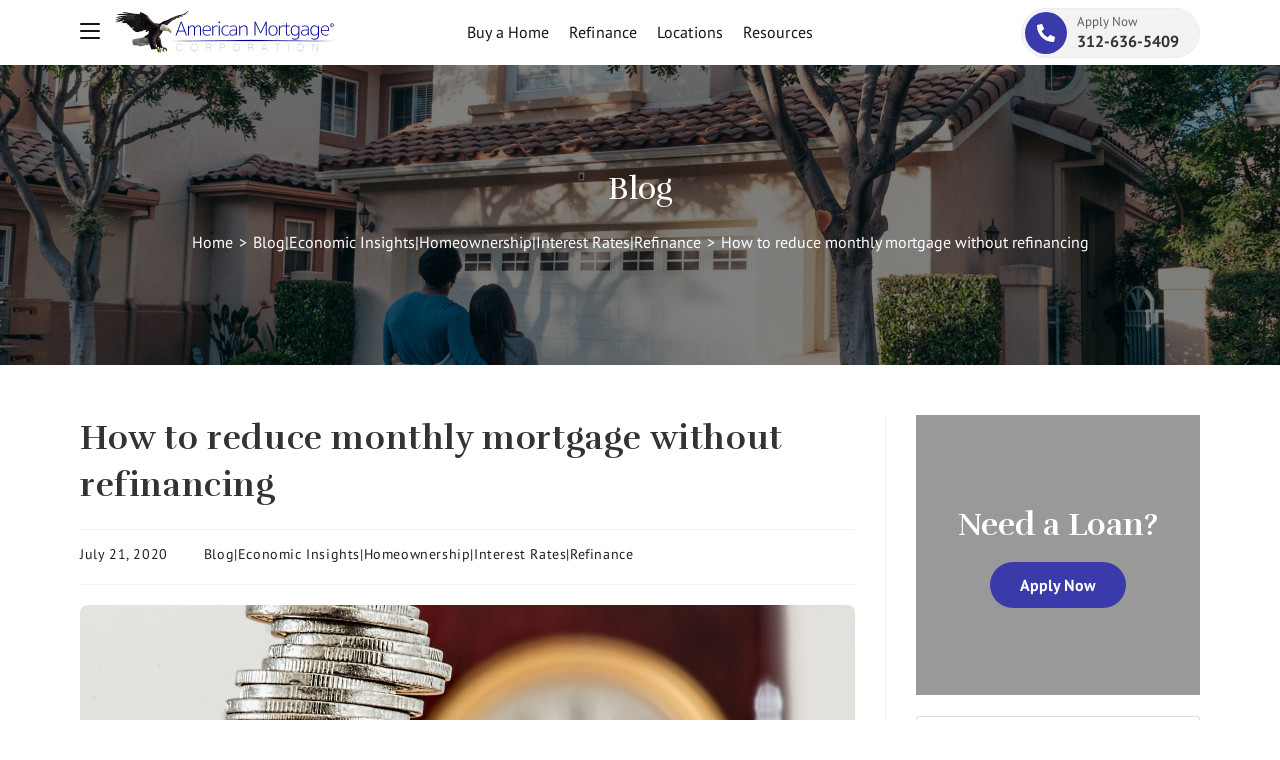

--- FILE ---
content_type: text/html; charset=UTF-8
request_url: https://www.americanmortgagecorporation.com/how-to-reduce-monthly-mortgage-without-refinancing/
body_size: 41426
content:
<!DOCTYPE html><html class="html" lang="en-US"><head><meta charset="UTF-8"><link rel="profile" href="https://gmpg.org/xfn/11"><meta name='robots' content='index, follow, max-image-preview:large, max-snippet:-1, max-video-preview:-1' /><meta name="viewport" content="width=device-width, initial-scale=1"><link media="all" href="https://www.americanmortgagecorporation.com/wp-content/cache/autoptimize/css/autoptimize_3f48e1647ad21eb156405acf561c14f0.css" rel="stylesheet"><title>How to reduce monthly mortgage without refinancing - American Mortgage Corporation</title><link rel="canonical" href="https://www.americanmortgagecorporation.com/how-to-reduce-monthly-mortgage-without-refinancing/" /><meta property="og:locale" content="en_US" /><meta property="og:type" content="article" /><meta property="og:title" content="How to reduce monthly mortgage without refinancing - American Mortgage Corporation" /><meta property="og:description" content="Do you want to lower your monthly house mortgage but are wary of applying for a refinancing loan? Admittedly, not a lot of people want to refinance.  But did you know that you can lower your house payment without refinancing? Mortgage recast Mortgage recasting is one way of lowering your house payment without refinancing. It [&hellip;]" /><meta property="og:url" content="https://www.americanmortgagecorporation.com/how-to-reduce-monthly-mortgage-without-refinancing/" /><meta property="og:site_name" content="American Mortgage Corporation" /><meta property="article:published_time" content="2020-07-21T00:57:57+00:00" /><meta property="og:image" content="https://www.americanmortgagecorporation.com/wp-content/uploads/2022/04/silver-and-gold-coins-128867-scaled.jpg" /><meta property="og:image:width" content="2200" /><meta property="og:image:height" content="1467" /><meta property="og:image:type" content="image/jpeg" /><meta name="author" content="Cedric Castillo" /><meta name="twitter:card" content="summary_large_image" /><meta name="twitter:label1" content="Written by" /><meta name="twitter:data1" content="Cedric Castillo" /><meta name="twitter:label2" content="Est. reading time" /><meta name="twitter:data2" content="2 minutes" /> <script type="application/ld+json" class="yoast-schema-graph">{"@context":"https://schema.org","@graph":[{"@type":"Article","@id":"https://www.americanmortgagecorporation.com/how-to-reduce-monthly-mortgage-without-refinancing/#article","isPartOf":{"@id":"https://www.americanmortgagecorporation.com/how-to-reduce-monthly-mortgage-without-refinancing/"},"author":{"name":"Cedric Castillo","@id":"https://www.americanmortgagecorporation.com/#/schema/person/bb2adca6995d3161cb6df7c647b72b50"},"headline":"How to reduce monthly mortgage without refinancing","datePublished":"2020-07-21T00:57:57+00:00","mainEntityOfPage":{"@id":"https://www.americanmortgagecorporation.com/how-to-reduce-monthly-mortgage-without-refinancing/"},"wordCount":390,"commentCount":0,"publisher":{"@id":"https://www.americanmortgagecorporation.com/#organization"},"image":{"@id":"https://www.americanmortgagecorporation.com/how-to-reduce-monthly-mortgage-without-refinancing/#primaryimage"},"thumbnailUrl":"https://www.americanmortgagecorporation.com/wp-content/uploads/2022/04/silver-and-gold-coins-128867-scaled.jpg","keywords":["interest rates","PMI","private mortgage insurance"],"articleSection":["Blog|Economic Insights|Homeownership|Interest Rates|Refinance"],"inLanguage":"en-US"},{"@type":"WebPage","@id":"https://www.americanmortgagecorporation.com/how-to-reduce-monthly-mortgage-without-refinancing/","url":"https://www.americanmortgagecorporation.com/how-to-reduce-monthly-mortgage-without-refinancing/","name":"How to reduce monthly mortgage without refinancing - American Mortgage Corporation","isPartOf":{"@id":"https://www.americanmortgagecorporation.com/#website"},"primaryImageOfPage":{"@id":"https://www.americanmortgagecorporation.com/how-to-reduce-monthly-mortgage-without-refinancing/#primaryimage"},"image":{"@id":"https://www.americanmortgagecorporation.com/how-to-reduce-monthly-mortgage-without-refinancing/#primaryimage"},"thumbnailUrl":"https://www.americanmortgagecorporation.com/wp-content/uploads/2022/04/silver-and-gold-coins-128867-scaled.jpg","datePublished":"2020-07-21T00:57:57+00:00","breadcrumb":{"@id":"https://www.americanmortgagecorporation.com/how-to-reduce-monthly-mortgage-without-refinancing/#breadcrumb"},"inLanguage":"en-US","potentialAction":[{"@type":"ReadAction","target":["https://www.americanmortgagecorporation.com/how-to-reduce-monthly-mortgage-without-refinancing/"]}]},{"@type":"ImageObject","inLanguage":"en-US","@id":"https://www.americanmortgagecorporation.com/how-to-reduce-monthly-mortgage-without-refinancing/#primaryimage","url":"https://www.americanmortgagecorporation.com/wp-content/uploads/2022/04/silver-and-gold-coins-128867-scaled.jpg","contentUrl":"https://www.americanmortgagecorporation.com/wp-content/uploads/2022/04/silver-and-gold-coins-128867-scaled.jpg","width":2200,"height":1467},{"@type":"BreadcrumbList","@id":"https://www.americanmortgagecorporation.com/how-to-reduce-monthly-mortgage-without-refinancing/#breadcrumb","itemListElement":[{"@type":"ListItem","position":1,"name":"Home","item":"https://www.americanmortgagecorporation.com/"},{"@type":"ListItem","position":2,"name":"Blog","item":"https://www.americanmortgagecorporation.com/blog/"},{"@type":"ListItem","position":3,"name":"How to reduce monthly mortgage without refinancing"}]},{"@type":"WebSite","@id":"https://www.americanmortgagecorporation.com/#website","url":"https://www.americanmortgagecorporation.com/","name":"American Mortgage Corporation","description":"Let&#039;s Start Your American Dream Loan","publisher":{"@id":"https://www.americanmortgagecorporation.com/#organization"},"potentialAction":[{"@type":"SearchAction","target":{"@type":"EntryPoint","urlTemplate":"https://www.americanmortgagecorporation.com/?s={search_term_string}"},"query-input":{"@type":"PropertyValueSpecification","valueRequired":true,"valueName":"search_term_string"}}],"inLanguage":"en-US"},{"@type":"Organization","@id":"https://www.americanmortgagecorporation.com/#organization","name":"American Mortgage Corporation","url":"https://www.americanmortgagecorporation.com/","logo":{"@type":"ImageObject","inLanguage":"en-US","@id":"https://www.americanmortgagecorporation.com/#/schema/logo/image/","url":"https://www.americanmortgagecorporation.com/wp-content/uploads/2022/02/amc-logo.png","contentUrl":"https://www.americanmortgagecorporation.com/wp-content/uploads/2022/02/amc-logo.png","width":450,"height":84,"caption":"American Mortgage Corporation"},"image":{"@id":"https://www.americanmortgagecorporation.com/#/schema/logo/image/"}},{"@type":"Person","@id":"https://www.americanmortgagecorporation.com/#/schema/person/bb2adca6995d3161cb6df7c647b72b50","name":"Cedric Castillo","image":{"@type":"ImageObject","inLanguage":"en-US","@id":"https://www.americanmortgagecorporation.com/#/schema/person/image/","url":"https://secure.gravatar.com/avatar/b96d43b41f6844b0d43d50d05b0bd27c4effabd89fda739902475cd5194dcc00?s=96&d=mm&r=g","contentUrl":"https://secure.gravatar.com/avatar/b96d43b41f6844b0d43d50d05b0bd27c4effabd89fda739902475cd5194dcc00?s=96&d=mm&r=g","caption":"Cedric Castillo"},"url":"https://www.americanmortgagecorporation.com/author/ccastillo/"}]}</script> <style id='wp-img-auto-sizes-contain-inline-css'>img:is([sizes=auto i],[sizes^="auto," i]){contain-intrinsic-size:3000px 1500px}
/*# sourceURL=wp-img-auto-sizes-contain-inline-css */</style><style id='wp-block-library-theme-inline-css'>.wp-block-audio :where(figcaption){color:#555;font-size:13px;text-align:center}.is-dark-theme .wp-block-audio :where(figcaption){color:#ffffffa6}.wp-block-audio{margin:0 0 1em}.wp-block-code{border:1px solid #ccc;border-radius:4px;font-family:Menlo,Consolas,monaco,monospace;padding:.8em 1em}.wp-block-embed :where(figcaption){color:#555;font-size:13px;text-align:center}.is-dark-theme .wp-block-embed :where(figcaption){color:#ffffffa6}.wp-block-embed{margin:0 0 1em}.blocks-gallery-caption{color:#555;font-size:13px;text-align:center}.is-dark-theme .blocks-gallery-caption{color:#ffffffa6}:root :where(.wp-block-image figcaption){color:#555;font-size:13px;text-align:center}.is-dark-theme :root :where(.wp-block-image figcaption){color:#ffffffa6}.wp-block-image{margin:0 0 1em}.wp-block-pullquote{border-bottom:4px solid;border-top:4px solid;color:currentColor;margin-bottom:1.75em}.wp-block-pullquote :where(cite),.wp-block-pullquote :where(footer),.wp-block-pullquote__citation{color:currentColor;font-size:.8125em;font-style:normal;text-transform:uppercase}.wp-block-quote{border-left:.25em solid;margin:0 0 1.75em;padding-left:1em}.wp-block-quote cite,.wp-block-quote footer{color:currentColor;font-size:.8125em;font-style:normal;position:relative}.wp-block-quote:where(.has-text-align-right){border-left:none;border-right:.25em solid;padding-left:0;padding-right:1em}.wp-block-quote:where(.has-text-align-center){border:none;padding-left:0}.wp-block-quote.is-large,.wp-block-quote.is-style-large,.wp-block-quote:where(.is-style-plain){border:none}.wp-block-search .wp-block-search__label{font-weight:700}.wp-block-search__button{border:1px solid #ccc;padding:.375em .625em}:where(.wp-block-group.has-background){padding:1.25em 2.375em}.wp-block-separator.has-css-opacity{opacity:.4}.wp-block-separator{border:none;border-bottom:2px solid;margin-left:auto;margin-right:auto}.wp-block-separator.has-alpha-channel-opacity{opacity:1}.wp-block-separator:not(.is-style-wide):not(.is-style-dots){width:100px}.wp-block-separator.has-background:not(.is-style-dots){border-bottom:none;height:1px}.wp-block-separator.has-background:not(.is-style-wide):not(.is-style-dots){height:2px}.wp-block-table{margin:0 0 1em}.wp-block-table td,.wp-block-table th{word-break:normal}.wp-block-table :where(figcaption){color:#555;font-size:13px;text-align:center}.is-dark-theme .wp-block-table :where(figcaption){color:#ffffffa6}.wp-block-video :where(figcaption){color:#555;font-size:13px;text-align:center}.is-dark-theme .wp-block-video :where(figcaption){color:#ffffffa6}.wp-block-video{margin:0 0 1em}:root :where(.wp-block-template-part.has-background){margin-bottom:0;margin-top:0;padding:1.25em 2.375em}
/*# sourceURL=/wp-includes/css/dist/block-library/theme.min.css */</style><style id='classic-theme-styles-inline-css'>/*! This file is auto-generated */
.wp-block-button__link{color:#fff;background-color:#32373c;border-radius:9999px;box-shadow:none;text-decoration:none;padding:calc(.667em + 2px) calc(1.333em + 2px);font-size:1.125em}.wp-block-file__button{background:#32373c;color:#fff;text-decoration:none}
/*# sourceURL=/wp-includes/css/classic-themes.min.css */</style><style id='global-styles-inline-css'>:root{--wp--preset--aspect-ratio--square: 1;--wp--preset--aspect-ratio--4-3: 4/3;--wp--preset--aspect-ratio--3-4: 3/4;--wp--preset--aspect-ratio--3-2: 3/2;--wp--preset--aspect-ratio--2-3: 2/3;--wp--preset--aspect-ratio--16-9: 16/9;--wp--preset--aspect-ratio--9-16: 9/16;--wp--preset--color--black: #000000;--wp--preset--color--cyan-bluish-gray: #abb8c3;--wp--preset--color--white: #ffffff;--wp--preset--color--pale-pink: #f78da7;--wp--preset--color--vivid-red: #cf2e2e;--wp--preset--color--luminous-vivid-orange: #ff6900;--wp--preset--color--luminous-vivid-amber: #fcb900;--wp--preset--color--light-green-cyan: #7bdcb5;--wp--preset--color--vivid-green-cyan: #00d084;--wp--preset--color--pale-cyan-blue: #8ed1fc;--wp--preset--color--vivid-cyan-blue: #0693e3;--wp--preset--color--vivid-purple: #9b51e0;--wp--preset--gradient--vivid-cyan-blue-to-vivid-purple: linear-gradient(135deg,rgb(6,147,227) 0%,rgb(155,81,224) 100%);--wp--preset--gradient--light-green-cyan-to-vivid-green-cyan: linear-gradient(135deg,rgb(122,220,180) 0%,rgb(0,208,130) 100%);--wp--preset--gradient--luminous-vivid-amber-to-luminous-vivid-orange: linear-gradient(135deg,rgb(252,185,0) 0%,rgb(255,105,0) 100%);--wp--preset--gradient--luminous-vivid-orange-to-vivid-red: linear-gradient(135deg,rgb(255,105,0) 0%,rgb(207,46,46) 100%);--wp--preset--gradient--very-light-gray-to-cyan-bluish-gray: linear-gradient(135deg,rgb(238,238,238) 0%,rgb(169,184,195) 100%);--wp--preset--gradient--cool-to-warm-spectrum: linear-gradient(135deg,rgb(74,234,220) 0%,rgb(151,120,209) 20%,rgb(207,42,186) 40%,rgb(238,44,130) 60%,rgb(251,105,98) 80%,rgb(254,248,76) 100%);--wp--preset--gradient--blush-light-purple: linear-gradient(135deg,rgb(255,206,236) 0%,rgb(152,150,240) 100%);--wp--preset--gradient--blush-bordeaux: linear-gradient(135deg,rgb(254,205,165) 0%,rgb(254,45,45) 50%,rgb(107,0,62) 100%);--wp--preset--gradient--luminous-dusk: linear-gradient(135deg,rgb(255,203,112) 0%,rgb(199,81,192) 50%,rgb(65,88,208) 100%);--wp--preset--gradient--pale-ocean: linear-gradient(135deg,rgb(255,245,203) 0%,rgb(182,227,212) 50%,rgb(51,167,181) 100%);--wp--preset--gradient--electric-grass: linear-gradient(135deg,rgb(202,248,128) 0%,rgb(113,206,126) 100%);--wp--preset--gradient--midnight: linear-gradient(135deg,rgb(2,3,129) 0%,rgb(40,116,252) 100%);--wp--preset--font-size--small: 13px;--wp--preset--font-size--medium: 20px;--wp--preset--font-size--large: 36px;--wp--preset--font-size--x-large: 42px;--wp--preset--spacing--20: 0.44rem;--wp--preset--spacing--30: 0.67rem;--wp--preset--spacing--40: 1rem;--wp--preset--spacing--50: 1.5rem;--wp--preset--spacing--60: 2.25rem;--wp--preset--spacing--70: 3.38rem;--wp--preset--spacing--80: 5.06rem;--wp--preset--shadow--natural: 6px 6px 9px rgba(0, 0, 0, 0.2);--wp--preset--shadow--deep: 12px 12px 50px rgba(0, 0, 0, 0.4);--wp--preset--shadow--sharp: 6px 6px 0px rgba(0, 0, 0, 0.2);--wp--preset--shadow--outlined: 6px 6px 0px -3px rgb(255, 255, 255), 6px 6px rgb(0, 0, 0);--wp--preset--shadow--crisp: 6px 6px 0px rgb(0, 0, 0);}:where(.is-layout-flex){gap: 0.5em;}:where(.is-layout-grid){gap: 0.5em;}body .is-layout-flex{display: flex;}.is-layout-flex{flex-wrap: wrap;align-items: center;}.is-layout-flex > :is(*, div){margin: 0;}body .is-layout-grid{display: grid;}.is-layout-grid > :is(*, div){margin: 0;}:where(.wp-block-columns.is-layout-flex){gap: 2em;}:where(.wp-block-columns.is-layout-grid){gap: 2em;}:where(.wp-block-post-template.is-layout-flex){gap: 1.25em;}:where(.wp-block-post-template.is-layout-grid){gap: 1.25em;}.has-black-color{color: var(--wp--preset--color--black) !important;}.has-cyan-bluish-gray-color{color: var(--wp--preset--color--cyan-bluish-gray) !important;}.has-white-color{color: var(--wp--preset--color--white) !important;}.has-pale-pink-color{color: var(--wp--preset--color--pale-pink) !important;}.has-vivid-red-color{color: var(--wp--preset--color--vivid-red) !important;}.has-luminous-vivid-orange-color{color: var(--wp--preset--color--luminous-vivid-orange) !important;}.has-luminous-vivid-amber-color{color: var(--wp--preset--color--luminous-vivid-amber) !important;}.has-light-green-cyan-color{color: var(--wp--preset--color--light-green-cyan) !important;}.has-vivid-green-cyan-color{color: var(--wp--preset--color--vivid-green-cyan) !important;}.has-pale-cyan-blue-color{color: var(--wp--preset--color--pale-cyan-blue) !important;}.has-vivid-cyan-blue-color{color: var(--wp--preset--color--vivid-cyan-blue) !important;}.has-vivid-purple-color{color: var(--wp--preset--color--vivid-purple) !important;}.has-black-background-color{background-color: var(--wp--preset--color--black) !important;}.has-cyan-bluish-gray-background-color{background-color: var(--wp--preset--color--cyan-bluish-gray) !important;}.has-white-background-color{background-color: var(--wp--preset--color--white) !important;}.has-pale-pink-background-color{background-color: var(--wp--preset--color--pale-pink) !important;}.has-vivid-red-background-color{background-color: var(--wp--preset--color--vivid-red) !important;}.has-luminous-vivid-orange-background-color{background-color: var(--wp--preset--color--luminous-vivid-orange) !important;}.has-luminous-vivid-amber-background-color{background-color: var(--wp--preset--color--luminous-vivid-amber) !important;}.has-light-green-cyan-background-color{background-color: var(--wp--preset--color--light-green-cyan) !important;}.has-vivid-green-cyan-background-color{background-color: var(--wp--preset--color--vivid-green-cyan) !important;}.has-pale-cyan-blue-background-color{background-color: var(--wp--preset--color--pale-cyan-blue) !important;}.has-vivid-cyan-blue-background-color{background-color: var(--wp--preset--color--vivid-cyan-blue) !important;}.has-vivid-purple-background-color{background-color: var(--wp--preset--color--vivid-purple) !important;}.has-black-border-color{border-color: var(--wp--preset--color--black) !important;}.has-cyan-bluish-gray-border-color{border-color: var(--wp--preset--color--cyan-bluish-gray) !important;}.has-white-border-color{border-color: var(--wp--preset--color--white) !important;}.has-pale-pink-border-color{border-color: var(--wp--preset--color--pale-pink) !important;}.has-vivid-red-border-color{border-color: var(--wp--preset--color--vivid-red) !important;}.has-luminous-vivid-orange-border-color{border-color: var(--wp--preset--color--luminous-vivid-orange) !important;}.has-luminous-vivid-amber-border-color{border-color: var(--wp--preset--color--luminous-vivid-amber) !important;}.has-light-green-cyan-border-color{border-color: var(--wp--preset--color--light-green-cyan) !important;}.has-vivid-green-cyan-border-color{border-color: var(--wp--preset--color--vivid-green-cyan) !important;}.has-pale-cyan-blue-border-color{border-color: var(--wp--preset--color--pale-cyan-blue) !important;}.has-vivid-cyan-blue-border-color{border-color: var(--wp--preset--color--vivid-cyan-blue) !important;}.has-vivid-purple-border-color{border-color: var(--wp--preset--color--vivid-purple) !important;}.has-vivid-cyan-blue-to-vivid-purple-gradient-background{background: var(--wp--preset--gradient--vivid-cyan-blue-to-vivid-purple) !important;}.has-light-green-cyan-to-vivid-green-cyan-gradient-background{background: var(--wp--preset--gradient--light-green-cyan-to-vivid-green-cyan) !important;}.has-luminous-vivid-amber-to-luminous-vivid-orange-gradient-background{background: var(--wp--preset--gradient--luminous-vivid-amber-to-luminous-vivid-orange) !important;}.has-luminous-vivid-orange-to-vivid-red-gradient-background{background: var(--wp--preset--gradient--luminous-vivid-orange-to-vivid-red) !important;}.has-very-light-gray-to-cyan-bluish-gray-gradient-background{background: var(--wp--preset--gradient--very-light-gray-to-cyan-bluish-gray) !important;}.has-cool-to-warm-spectrum-gradient-background{background: var(--wp--preset--gradient--cool-to-warm-spectrum) !important;}.has-blush-light-purple-gradient-background{background: var(--wp--preset--gradient--blush-light-purple) !important;}.has-blush-bordeaux-gradient-background{background: var(--wp--preset--gradient--blush-bordeaux) !important;}.has-luminous-dusk-gradient-background{background: var(--wp--preset--gradient--luminous-dusk) !important;}.has-pale-ocean-gradient-background{background: var(--wp--preset--gradient--pale-ocean) !important;}.has-electric-grass-gradient-background{background: var(--wp--preset--gradient--electric-grass) !important;}.has-midnight-gradient-background{background: var(--wp--preset--gradient--midnight) !important;}.has-small-font-size{font-size: var(--wp--preset--font-size--small) !important;}.has-medium-font-size{font-size: var(--wp--preset--font-size--medium) !important;}.has-large-font-size{font-size: var(--wp--preset--font-size--large) !important;}.has-x-large-font-size{font-size: var(--wp--preset--font-size--x-large) !important;}
:where(.wp-block-post-template.is-layout-flex){gap: 1.25em;}:where(.wp-block-post-template.is-layout-grid){gap: 1.25em;}
:where(.wp-block-term-template.is-layout-flex){gap: 1.25em;}:where(.wp-block-term-template.is-layout-grid){gap: 1.25em;}
:where(.wp-block-columns.is-layout-flex){gap: 2em;}:where(.wp-block-columns.is-layout-grid){gap: 2em;}
:root :where(.wp-block-pullquote){font-size: 1.5em;line-height: 1.6;}
/*# sourceURL=global-styles-inline-css */</style><link rel='stylesheet' id='oceanwp-google-font-pt-sans-css' href='https://www.americanmortgagecorporation.com/wp-content/cache/perfmatters/www.americanmortgagecorporation.com/fonts/60daaf5d5f5c.google-fonts.min.css' media='all' /><link rel='stylesheet' id='oceanwp-google-font-rufina-css' href='https://www.americanmortgagecorporation.com/wp-content/cache/perfmatters/www.americanmortgagecorporation.com/fonts/750ce12aaadb.google-fonts.min.css' media='all' /><link rel='stylesheet' id='elementor-frontend-css' href='https://www.americanmortgagecorporation.com/wp-content/uploads/elementor/css/custom-frontend.min.css?ver=1768918190' media='all' /><style id='elementor-frontend-inline-css'>.elementor-439 .elementor-element.elementor-element-e27f508 .elementor-repeater-item-1c37753.jet-parallax-section__layout .jet-parallax-section__image{background-size:auto;}.elementor-439 .elementor-element.elementor-element-3ffd7cd .elementor-heading-title{font-size:20px;}.elementor-439 .elementor-element.elementor-element-9247334 > .elementor-widget-container{padding:0px 0px 10px 0px;border-style:solid;border-width:0px 0px 1px 0px;border-color:#F1F1F1;}.elementor-439 .elementor-element.elementor-element-9247334{font-size:14px;}.elementor-439 .elementor-element.elementor-element-7f9fbca{--grid-template-columns:repeat(0, auto);--icon-size:18px;--grid-column-gap:5px;--grid-row-gap:0px;}.elementor-439 .elementor-element.elementor-element-7f9fbca .elementor-widget-container{text-align:left;}.elementor-439 .elementor-element.elementor-element-3432024{text-align:start;}.elementor-439 .elementor-element.elementor-element-3432024 img{max-width:180px;}.elementor-439 .elementor-element.elementor-element-fec82f6 .elementor-heading-title{font-size:20px;}.elementor-439 .elementor-element.elementor-element-98ebf96 .elementor-nav-menu--main .elementor-item{padding-left:0px;padding-right:0px;padding-top:8px;padding-bottom:8px;}.elementor-439 .elementor-element.elementor-element-b0af225 .elementor-heading-title{font-size:20px;}.elementor-439 .elementor-element.elementor-element-d43a2ef .elementor-nav-menu--main .elementor-item{padding-left:0px;padding-right:0px;padding-top:8px;padding-bottom:8px;}.elementor-439 .elementor-element.elementor-element-054ecf4 .elementor-heading-title{font-size:20px;}.elementor-439 .elementor-element.elementor-element-7f228b7 .elementor-nav-menu--main .elementor-item{padding-left:0px;padding-right:0px;padding-top:8px;padding-bottom:8px;}.elementor-439 .elementor-element.elementor-element-e27f508{padding:30px 0px 10px 0px;}.elementor-439 .elementor-element.elementor-element-32ac818{border-style:solid;border-width:1px 0px 0px 0px;border-color:#F4F4F4;}.elementor-439 .elementor-element.elementor-element-944ea3e{font-size:14px;}@media(max-width:767px){.elementor-439 .elementor-element.elementor-element-2742d1d{width:50%;}.elementor-439 .elementor-element.elementor-element-465cba4{width:50%;}}/* Start custom CSS for text-editor, class: .elementor-element-9247334 */.elementor-439 .elementor-element.elementor-element-9247334 {
    margin-bottom: 10px !important;
}
.elementor-439 .elementor-element.elementor-element-9247334 p {
    margin-bottom: 0;
}/* End custom CSS */
/* Start custom CSS for text-editor, class: .elementor-element-9247334 */.elementor-439 .elementor-element.elementor-element-9247334 {
    margin-bottom: 10px !important;
}
.elementor-439 .elementor-element.elementor-element-9247334 p {
    margin-bottom: 0;
}/* End custom CSS */
.elementor-kit-9{--e-global-color-primary:#6EC1E4;--e-global-color-secondary:#54595F;--e-global-color-text:#7A7A7A;--e-global-color-accent:#3B3AAA;--e-global-color-c86d43d:#292A32;--e-global-color-1e56c1f:#AD1717;--e-global-typography-primary-font-weight:600;--e-global-typography-secondary-font-weight:400;--e-global-typography-text-font-weight:400;--e-global-typography-accent-font-weight:500;}.elementor-kit-9 e-page-transition{background-color:#FFBC7D;}.elementor-section.elementor-section-boxed > .elementor-container{max-width:1140px;}.e-con{--container-max-width:1140px;}.elementor-widget:not(:last-child){margin-block-end:20px;}.elementor-element{--widgets-spacing:20px 20px;--widgets-spacing-row:20px;--widgets-spacing-column:20px;}{}h1.entry-title{display:var(--page-title-display);}@media(max-width:959px){.elementor-section.elementor-section-boxed > .elementor-container{max-width:1024px;}.e-con{--container-max-width:1024px;}}@media(max-width:767px){.elementor-section.elementor-section-boxed > .elementor-container{max-width:767px;}.e-con{--container-max-width:767px;}}
.elementor-41 .elementor-element.elementor-element-5e5f50f .elementor-repeater-item-cf50d63.jet-parallax-section__layout .jet-parallax-section__image{background-size:auto;}.elementor-41 .elementor-element.elementor-element-7d78e7a{font-size:16px;}#elementor-popup-modal-41 .dialog-widget-content{animation-duration:0.4s;border-radius:9px 9px 9px 9px;box-shadow:2px 8px 23px 3px rgba(0,0,0,0.2);}#elementor-popup-modal-41{background-color:rgba(0,0,0,.8);justify-content:center;align-items:center;pointer-events:all;}#elementor-popup-modal-41 .dialog-message{width:640px;height:auto;padding:20px 20px 10px 20px;}#elementor-popup-modal-41 .dialog-close-button{display:flex;}/* Start custom CSS for text-editor, class: .elementor-element-7d78e7a */.elementor-41 .elementor-element.elementor-element-7d78e7a a {
    text-decoration: underline;
}/* End custom CSS */
/* Start custom CSS for text-editor, class: .elementor-element-7d78e7a */.elementor-41 .elementor-element.elementor-element-7d78e7a a {
    text-decoration: underline;
}/* End custom CSS */
/*# sourceURL=elementor-frontend-inline-css */</style> <script src="https://www.americanmortgagecorporation.com/wp-includes/js/jquery/jquery.min.js?ver=3.7.1" id="jquery-core-js"></script>  <script defer src="https://www.googletagmanager.com/gtag/js?id=G-1MP9ELYWF4"></script> <script>window.dataLayer = window.dataLayer || [];
  function gtag(){dataLayer.push(arguments);}
  gtag('js', new Date());

  gtag('config', 'G-1MP9ELYWF4');</script> 
 <script defer src="https://www.googletagmanager.com/gtag/js?id=UA-124153123-1"></script> <script>window.dataLayer = window.dataLayer || [];
  function gtag(){dataLayer.push(arguments);}
  gtag('js', new Date());

  gtag('config', 'UA-124153123-1');</script><meta name="generator" content="Elementor 3.34.2; features: additional_custom_breakpoints; settings: css_print_method-internal, google_font-enabled, font_display-auto"><style>.e-con.e-parent:nth-of-type(n+4):not(.e-lazyloaded):not(.e-no-lazyload),
				.e-con.e-parent:nth-of-type(n+4):not(.e-lazyloaded):not(.e-no-lazyload) * {
					background-image: none !important;
				}
				@media screen and (max-height: 1024px) {
					.e-con.e-parent:nth-of-type(n+3):not(.e-lazyloaded):not(.e-no-lazyload),
					.e-con.e-parent:nth-of-type(n+3):not(.e-lazyloaded):not(.e-no-lazyload) * {
						background-image: none !important;
					}
				}
				@media screen and (max-height: 640px) {
					.e-con.e-parent:nth-of-type(n+2):not(.e-lazyloaded):not(.e-no-lazyload),
					.e-con.e-parent:nth-of-type(n+2):not(.e-lazyloaded):not(.e-no-lazyload) * {
						background-image: none !important;
					}
				}</style><link rel="icon" href="https://www.americanmortgagecorporation.com/wp-content/uploads/2022/02/favicon.png" sizes="32x32" /><link rel="icon" href="https://www.americanmortgagecorporation.com/wp-content/uploads/2022/02/favicon.png" sizes="192x192" /><link rel="apple-touch-icon" href="https://www.americanmortgagecorporation.com/wp-content/uploads/2022/02/favicon.png" /><meta name="msapplication-TileImage" content="https://www.americanmortgagecorporation.com/wp-content/uploads/2022/02/favicon.png" /> <style type="text/css">/* Colors */a:hover,a.light:hover,.theme-heading .text::before,.theme-heading .text::after,#top-bar-content >a:hover,#top-bar-social li.oceanwp-email a:hover,#site-navigation-wrap .dropdown-menu >li >a:hover,#site-header.medium-header #medium-searchform button:hover,.oceanwp-mobile-menu-icon a:hover,.blog-entry.post .blog-entry-header .entry-title a:hover,.blog-entry.post .blog-entry-readmore a:hover,.blog-entry.thumbnail-entry .blog-entry-category a,ul.meta li a:hover,.dropcap,.single nav.post-navigation .nav-links .title,body .related-post-title a:hover,body #wp-calendar caption,body .contact-info-widget.default i,body .contact-info-widget.big-icons i,body .custom-links-widget .oceanwp-custom-links li a:hover,body .custom-links-widget .oceanwp-custom-links li a:hover:before,body .posts-thumbnails-widget li a:hover,body .social-widget li.oceanwp-email a:hover,.comment-author .comment-meta .comment-reply-link,#respond #cancel-comment-reply-link:hover,#footer-widgets .footer-box a:hover,#footer-bottom a:hover,#footer-bottom #footer-bottom-menu a:hover,.sidr a:hover,.sidr-class-dropdown-toggle:hover,.sidr-class-menu-item-has-children.active >a,.sidr-class-menu-item-has-children.active >a >.sidr-class-dropdown-toggle,input[type=checkbox]:checked:before{color:#3b3aaa}.single nav.post-navigation .nav-links .title .owp-icon use,.blog-entry.post .blog-entry-readmore a:hover .owp-icon use,body .contact-info-widget.default .owp-icon use,body .contact-info-widget.big-icons .owp-icon use{stroke:#3b3aaa}input[type="button"],input[type="reset"],input[type="submit"],button[type="submit"],.button,#site-navigation-wrap .dropdown-menu >li.btn >a >span,.thumbnail:hover i,.thumbnail:hover .link-post-svg-icon,.post-quote-content,.omw-modal .omw-close-modal,body .contact-info-widget.big-icons li:hover i,body .contact-info-widget.big-icons li:hover .owp-icon,body div.wpforms-container-full .wpforms-form input[type=submit],body div.wpforms-container-full .wpforms-form button[type=submit],body div.wpforms-container-full .wpforms-form .wpforms-page-button,.woocommerce-cart .wp-element-button,.woocommerce-checkout .wp-element-button,.wp-block-button__link{background-color:#3b3aaa}.widget-title{border-color:#3b3aaa}blockquote{border-color:#3b3aaa}.wp-block-quote{border-color:#3b3aaa}#searchform-dropdown{border-color:#3b3aaa}.dropdown-menu .sub-menu{border-color:#3b3aaa}.blog-entry.large-entry .blog-entry-readmore a:hover{border-color:#3b3aaa}.oceanwp-newsletter-form-wrap input[type="email"]:focus{border-color:#3b3aaa}.social-widget li.oceanwp-email a:hover{border-color:#3b3aaa}#respond #cancel-comment-reply-link:hover{border-color:#3b3aaa}body .contact-info-widget.big-icons li:hover i{border-color:#3b3aaa}body .contact-info-widget.big-icons li:hover .owp-icon{border-color:#3b3aaa}#footer-widgets .oceanwp-newsletter-form-wrap input[type="email"]:focus{border-color:#3b3aaa}input[type="button"]:hover,input[type="reset"]:hover,input[type="submit"]:hover,button[type="submit"]:hover,input[type="button"]:focus,input[type="reset"]:focus,input[type="submit"]:focus,button[type="submit"]:focus,.button:hover,.button:focus,#site-navigation-wrap .dropdown-menu >li.btn >a:hover >span,.post-quote-author,.omw-modal .omw-close-modal:hover,body div.wpforms-container-full .wpforms-form input[type=submit]:hover,body div.wpforms-container-full .wpforms-form button[type=submit]:hover,body div.wpforms-container-full .wpforms-form .wpforms-page-button:hover,.woocommerce-cart .wp-element-button:hover,.woocommerce-checkout .wp-element-button:hover,.wp-block-button__link:hover{background-color:#292a32}a:hover{color:#3b3aaa}a:hover .owp-icon use{stroke:#3b3aaa}body .theme-button,body input[type="submit"],body button[type="submit"],body button,body .button,body div.wpforms-container-full .wpforms-form input[type=submit],body div.wpforms-container-full .wpforms-form button[type=submit],body div.wpforms-container-full .wpforms-form .wpforms-page-button,.woocommerce-cart .wp-element-button,.woocommerce-checkout .wp-element-button,.wp-block-button__link{background-color:#3b3aaa}body .theme-button:hover,body input[type="submit"]:hover,body button[type="submit"]:hover,body button:hover,body .button:hover,body div.wpforms-container-full .wpforms-form input[type=submit]:hover,body div.wpforms-container-full .wpforms-form input[type=submit]:active,body div.wpforms-container-full .wpforms-form button[type=submit]:hover,body div.wpforms-container-full .wpforms-form button[type=submit]:active,body div.wpforms-container-full .wpforms-form .wpforms-page-button:hover,body div.wpforms-container-full .wpforms-form .wpforms-page-button:active,.woocommerce-cart .wp-element-button:hover,.woocommerce-checkout .wp-element-button:hover,.wp-block-button__link:hover{background-color:#292a32}body .theme-button,body input[type="submit"],body button[type="submit"],body button,body .button,body div.wpforms-container-full .wpforms-form input[type=submit],body div.wpforms-container-full .wpforms-form button[type=submit],body div.wpforms-container-full .wpforms-form .wpforms-page-button,.woocommerce-cart .wp-element-button,.woocommerce-checkout .wp-element-button,.wp-block-button__link{border-color:#ffffff}body .theme-button:hover,body input[type="submit"]:hover,body button[type="submit"]:hover,body button:hover,body .button:hover,body div.wpforms-container-full .wpforms-form input[type=submit]:hover,body div.wpforms-container-full .wpforms-form input[type=submit]:active,body div.wpforms-container-full .wpforms-form button[type=submit]:hover,body div.wpforms-container-full .wpforms-form button[type=submit]:active,body div.wpforms-container-full .wpforms-form .wpforms-page-button:hover,body div.wpforms-container-full .wpforms-form .wpforms-page-button:active,.woocommerce-cart .wp-element-button:hover,.woocommerce-checkout .wp-element-button:hover,.wp-block-button__link:hover{border-color:#ffffff}body{color:#4c4c4c}/* OceanWP Style Settings CSS */.container{width:1120px}.theme-button,input[type="submit"],button[type="submit"],button,body div.wpforms-container-full .wpforms-form input[type=submit],body div.wpforms-container-full .wpforms-form button[type=submit],body div.wpforms-container-full .wpforms-form .wpforms-page-button{padding:15px 20px 15px 20px}.theme-button,input[type="submit"],button[type="submit"],button,.button,body div.wpforms-container-full .wpforms-form input[type=submit],body div.wpforms-container-full .wpforms-form button[type=submit],body div.wpforms-container-full .wpforms-form .wpforms-page-button{border-style:solid}.theme-button,input[type="submit"],button[type="submit"],button,.button,body div.wpforms-container-full .wpforms-form input[type=submit],body div.wpforms-container-full .wpforms-form button[type=submit],body div.wpforms-container-full .wpforms-form .wpforms-page-button{border-width:1px}form input[type="text"],form input[type="password"],form input[type="email"],form input[type="url"],form input[type="date"],form input[type="month"],form input[type="time"],form input[type="datetime"],form input[type="datetime-local"],form input[type="week"],form input[type="number"],form input[type="search"],form input[type="tel"],form input[type="color"],form select,form textarea,.woocommerce .woocommerce-checkout .select2-container--default .select2-selection--single{border-style:solid}body div.wpforms-container-full .wpforms-form input[type=date],body div.wpforms-container-full .wpforms-form input[type=datetime],body div.wpforms-container-full .wpforms-form input[type=datetime-local],body div.wpforms-container-full .wpforms-form input[type=email],body div.wpforms-container-full .wpforms-form input[type=month],body div.wpforms-container-full .wpforms-form input[type=number],body div.wpforms-container-full .wpforms-form input[type=password],body div.wpforms-container-full .wpforms-form input[type=range],body div.wpforms-container-full .wpforms-form input[type=search],body div.wpforms-container-full .wpforms-form input[type=tel],body div.wpforms-container-full .wpforms-form input[type=text],body div.wpforms-container-full .wpforms-form input[type=time],body div.wpforms-container-full .wpforms-form input[type=url],body div.wpforms-container-full .wpforms-form input[type=week],body div.wpforms-container-full .wpforms-form select,body div.wpforms-container-full .wpforms-form textarea{border-style:solid}form input[type="text"],form input[type="password"],form input[type="email"],form input[type="url"],form input[type="date"],form input[type="month"],form input[type="time"],form input[type="datetime"],form input[type="datetime-local"],form input[type="week"],form input[type="number"],form input[type="search"],form input[type="tel"],form input[type="color"],form select,form textarea{border-radius:3px}body div.wpforms-container-full .wpforms-form input[type=date],body div.wpforms-container-full .wpforms-form input[type=datetime],body div.wpforms-container-full .wpforms-form input[type=datetime-local],body div.wpforms-container-full .wpforms-form input[type=email],body div.wpforms-container-full .wpforms-form input[type=month],body div.wpforms-container-full .wpforms-form input[type=number],body div.wpforms-container-full .wpforms-form input[type=password],body div.wpforms-container-full .wpforms-form input[type=range],body div.wpforms-container-full .wpforms-form input[type=search],body div.wpforms-container-full .wpforms-form input[type=tel],body div.wpforms-container-full .wpforms-form input[type=text],body div.wpforms-container-full .wpforms-form input[type=time],body div.wpforms-container-full .wpforms-form input[type=url],body div.wpforms-container-full .wpforms-form input[type=week],body div.wpforms-container-full .wpforms-form select,body div.wpforms-container-full .wpforms-form textarea{border-radius:3px}.page-header,.has-transparent-header .page-header{padding:25px 0 25px 0}/* Header */#site-logo #site-logo-inner,.oceanwp-social-menu .social-menu-inner,#site-header.full_screen-header .menu-bar-inner,.after-header-content .after-header-content-inner{height:65px}#site-navigation-wrap .dropdown-menu >li >a,#site-navigation-wrap .dropdown-menu >li >span.opl-logout-link,.oceanwp-mobile-menu-icon a,.mobile-menu-close,.after-header-content-inner >a{line-height:65px}#site-header.has-header-media .overlay-header-media{background-color:rgba(0,0,0,0.5)}#site-logo #site-logo-inner a img,#site-header.center-header #site-navigation-wrap .middle-site-logo a img{max-width:225px}#site-navigation-wrap .dropdown-menu >li >a{padding:0 10px}#site-navigation-wrap .dropdown-menu >li >a,.oceanwp-mobile-menu-icon a,#searchform-header-replace-close{color:#151515}#site-navigation-wrap .dropdown-menu >li >a .owp-icon use,.oceanwp-mobile-menu-icon a .owp-icon use,#searchform-header-replace-close .owp-icon use{stroke:#151515}.dropdown-menu .sub-menu{min-width:220px}.dropdown-menu ul li a.menu-link{color:#151515}.dropdown-menu ul li a.menu-link .owp-icon use{stroke:#151515}@media (max-width:custompx){#top-bar-nav,#site-navigation-wrap,.oceanwp-social-menu,.after-header-content{display:none}.center-logo #site-logo{float:none;position:absolute;left:50%;padding:0;-webkit-transform:translateX(-50%);transform:translateX(-50%)}#site-header.center-header #site-logo,.oceanwp-mobile-menu-icon,#oceanwp-cart-sidebar-wrap{display:block}body.vertical-header-style #outer-wrap{margin:0 !important}#site-header.vertical-header{position:relative;width:100%;left:0 !important;right:0 !important}#site-header.vertical-header .has-template >#site-logo{display:block}#site-header.vertical-header #site-header-inner{display:-webkit-box;display:-webkit-flex;display:-ms-flexbox;display:flex;-webkit-align-items:center;align-items:center;padding:0;max-width:90%}#site-header.vertical-header #site-header-inner >*:not(.oceanwp-mobile-menu-icon){display:none}#site-header.vertical-header #site-header-inner >*{padding:0 !important}#site-header.vertical-header #site-header-inner #site-logo{display:block;margin:0;width:50%;text-align:left}body.rtl #site-header.vertical-header #site-header-inner #site-logo{text-align:right}#site-header.vertical-header #site-header-inner .oceanwp-mobile-menu-icon{width:50%;text-align:right}body.rtl #site-header.vertical-header #site-header-inner .oceanwp-mobile-menu-icon{text-align:left}#site-header.vertical-header .vertical-toggle,body.vertical-header-style.vh-closed #site-header.vertical-header .vertical-toggle{display:none}#site-logo.has-responsive-logo .custom-logo-link{display:none}#site-logo.has-responsive-logo .responsive-logo-link{display:block}.is-sticky #site-logo.has-sticky-logo .responsive-logo-link{display:none}.is-sticky #site-logo.has-responsive-logo .sticky-logo-link{display:block}#top-bar.has-no-content #top-bar-social.top-bar-left,#top-bar.has-no-content #top-bar-social.top-bar-right{position:inherit;left:auto;right:auto;float:none;height:auto;line-height:1.5em;margin-top:0;text-align:center}#top-bar.has-no-content #top-bar-social li{float:none;display:inline-block}.owp-cart-overlay,#side-panel-wrap a.side-panel-btn{display:none !important}}/* Blog CSS */.ocean-single-post-header ul.meta-item li a:hover{color:#333333}/* Footer Widgets */#footer-widgets{padding:0}#footer-widgets{background-color:#ffffff}/* Footer Copyright */#footer-bottom{padding:25px 0 25px 0}#footer-bottom{background-color:#ffffff}#footer-bottom,#footer-bottom p{color:#4c4c4c}#footer-bottom a,#footer-bottom #footer-bottom-menu a{color:#4c4c4c}/* Side Panel CSS */.side-panel-btn .hamburger-inner,.side-panel-btn .hamburger-inner::before,.side-panel-btn .hamburger-inner::after{background-color:#151515}#side-panel-wrap #side-panel-content{padding:20px 30px 30px 30px}.osp-overlay{background-color:rgba(255,255,255,0.7)}#side-panel-wrap{background-color:#ffffff}#side-panel-wrap a.close-panel{background-color:#ffffff}#side-panel-wrap a.close-panel{color:#6b6b6b}#side-panel-wrap a.close-panel .owp-icon use{stroke:#6b6b6b}#side-panel-wrap a.close-panel:hover{color:#3d3d3d}#side-panel-wrap a.close-panel:hover .owp-icon use{stroke:#3d3d3d}#side-panel-wrap,#side-panel-wrap p,#side-panel-wrap #wp-calendar caption,#side-panel-wrap #wp-calendar th,#side-panel-wrap #wp-calendar td{color:#111111}#side-panel-wrap h1,#side-panel-wrap h2,#side-panel-wrap h3,#side-panel-wrap h4,#side-panel-wrap h5,#side-panel-wrap h6,#side-panel-wrap .sidebar-box .panel-widget-title{color:#231f20}#side-panel-wrap a{color:#231f20}#side-panel-wrap a:hover{color:#3b3aaa}@media (max-width:neverpx){li.side-panel-li,#side-panel-wrap,.oceanwp-mobile-menu-icon a.side-panel-btn{display:none !important}}.page-header{background-color:#f9f9f9;background-image:url( https://americanmortgagecorporation.com/wp-content/uploads/2022/02/pexels-kindel-media-7579042.jpg ) !important;background-position:center center;height:300px}/* Typography */body{font-family:'PT Sans';font-size:16px;line-height:1.8}h1,h2,h3,h4,h5,h6,.theme-heading,.widget-title,.oceanwp-widget-recent-posts-title,.comment-reply-title,.entry-title,.sidebar-box .widget-title{font-family:Rufina;line-height:1.4}h1{font-size:38px;line-height:1.4}h2{font-size:28px;line-height:1.4}h3{font-size:26px;line-height:1.4}h4{font-size:24px;line-height:1.4}h5{font-size:14px;line-height:1.4}h6{font-size:15px;line-height:1.4}.page-header .page-header-title,.page-header.background-image-page-header .page-header-title{font-family:Rufina;font-size:32px;line-height:1.4}.page-header .page-subheading{font-size:15px;line-height:1.8}.site-breadcrumbs,.site-breadcrumbs a{font-size:16px;line-height:1.4}#top-bar-content,#top-bar-social-alt{font-size:12px;line-height:1.8}#site-logo a.site-logo-text{font-size:24px;line-height:1.8}#site-navigation-wrap .dropdown-menu >li >a,#site-header.full_screen-header .fs-dropdown-menu >li >a,#site-header.top-header #site-navigation-wrap .dropdown-menu >li >a,#site-header.center-header #site-navigation-wrap .dropdown-menu >li >a,#site-header.medium-header #site-navigation-wrap .dropdown-menu >li >a,.oceanwp-mobile-menu-icon a{font-size:16px;letter-spacing:.1px;font-weight:500}.dropdown-menu ul li a.menu-link,#site-header.full_screen-header .fs-dropdown-menu ul.sub-menu li a{font-size:16px;line-height:1.2;letter-spacing:.1px}.sidr-class-dropdown-menu li a,a.sidr-class-toggle-sidr-close,#mobile-dropdown ul li a,body #mobile-fullscreen ul li a{font-size:15px;line-height:1.8}.blog-entry.post .blog-entry-header .entry-title a{font-size:24px;line-height:1.4}.ocean-single-post-header .single-post-title{font-size:34px;line-height:1.4;letter-spacing:.6px}.ocean-single-post-header ul.meta-item li,.ocean-single-post-header ul.meta-item li a{font-size:13px;line-height:1.4;letter-spacing:.6px}.ocean-single-post-header .post-author-name,.ocean-single-post-header .post-author-name a{font-size:14px;line-height:1.4;letter-spacing:.6px}.ocean-single-post-header .post-author-description{font-size:12px;line-height:1.4;letter-spacing:.6px}.single-post .entry-title{line-height:1.4;letter-spacing:.6px}.single-post ul.meta li,.single-post ul.meta li a{font-size:14px;line-height:1.4;letter-spacing:.6px}.sidebar-box .widget-title,.sidebar-box.widget_block .wp-block-heading{font-family:'PT Sans';font-size:14px;line-height:1;letter-spacing:1px;font-weight:700;text-transform:uppercase}.sidebar-box,.footer-box{font-size:16px}#footer-widgets .footer-box .widget-title{font-size:13px;line-height:1;letter-spacing:1px}#footer-bottom #copyright{font-size:14px;line-height:1}#footer-bottom #footer-bottom-menu{font-size:12px;line-height:1}.woocommerce-store-notice.demo_store{line-height:2;letter-spacing:1.5px}.demo_store .woocommerce-store-notice__dismiss-link{line-height:2;letter-spacing:1.5px}.woocommerce ul.products li.product li.title h2,.woocommerce ul.products li.product li.title a{font-size:14px;line-height:1.5}.woocommerce ul.products li.product li.category,.woocommerce ul.products li.product li.category a{font-size:12px;line-height:1}.woocommerce ul.products li.product .price{font-size:18px;line-height:1}.woocommerce ul.products li.product .button,.woocommerce ul.products li.product .product-inner .added_to_cart{font-size:12px;line-height:1.5;letter-spacing:1px}.woocommerce ul.products li.owp-woo-cond-notice span,.woocommerce ul.products li.owp-woo-cond-notice a{font-size:16px;line-height:1;letter-spacing:1px;font-weight:600;text-transform:capitalize}.woocommerce div.product .product_title{font-size:24px;line-height:1.4;letter-spacing:.6px}.woocommerce div.product p.price{font-size:36px;line-height:1}.woocommerce .owp-btn-normal .summary form button.button,.woocommerce .owp-btn-big .summary form button.button,.woocommerce .owp-btn-very-big .summary form button.button{font-size:12px;line-height:1.5;letter-spacing:1px;text-transform:uppercase}.woocommerce div.owp-woo-single-cond-notice span,.woocommerce div.owp-woo-single-cond-notice a{font-size:18px;line-height:2;letter-spacing:1.5px;font-weight:600;text-transform:capitalize}.ocean-preloader--active .preloader-after-content{font-size:20px;line-height:1.8;letter-spacing:.6px}</style></head><body class="wp-singular post-template-default single single-post postid-1279 single-format-standard wp-custom-logo wp-embed-responsive wp-theme-oceanwp wp-child-theme-irem-mortgage oceanwp-theme dropdown-mobile no-header-border has-sidebar content-right-sidebar post-in-category-blogeconomic-insightshomeownershipinterest-ratesrefinance page-with-background-title has-breadcrumbs pagination-center osp-left osp-no-displace elementor-default elementor-kit-9" itemscope="itemscope" itemtype="https://schema.org/Article"><div id="outer-wrap" class="site clr"> <a class="skip-link screen-reader-text" href="#main">Skip to content</a><div id="wrap" class="clr"><header id="site-header" class="minimal-header center-menu clr" data-height="65" itemscope="itemscope" itemtype="https://schema.org/WPHeader" role="banner"><div id="site-header-inner" class="clr container"><div id="site-logo" class="clr" itemscope itemtype="https://schema.org/Brand" ><div id="sidebar-toggler"> <a href="#" class="side-panel-btn"><div class="side-panel-icon hamburger hamburger--3dx"><div class="hamburger-box"><div class="hamburger-inner"></div></div></div> </a></div><div id="site-logo-inner" class="clr"> <a href="https://www.americanmortgagecorporation.com/" class="custom-logo-link" rel="home"><img width="450" height="84" src="https://www.americanmortgagecorporation.com/wp-content/uploads/2022/02/amc-logo.png" class="custom-logo" alt="American Mortgage Corporation" decoding="async" srcset="https://www.americanmortgagecorporation.com/wp-content/uploads/2022/02/amc-logo.png 450w, https://www.americanmortgagecorporation.com/wp-content/uploads/2022/02/amc-logo-300x56.png 300w" sizes="(max-width: 450px) 100vw, 450px" /></a></div></div><div id="site-navigation-wrap" class="clr"><nav id="site-navigation" class="navigation main-navigation clr" itemscope="itemscope" itemtype="https://schema.org/SiteNavigationElement" role="navigation" ><ul id="menu-main-menu" class="main-menu dropdown-menu sf-menu"><li id="menu-item-699" class="menu-item menu-item-type-post_type menu-item-object-page menu-item-699"><a href="https://www.americanmortgagecorporation.com/buying-a-home/" class="menu-link"><span class="text-wrap">Buy a Home</span></a></li><li id="menu-item-695" class="menu-item menu-item-type-post_type menu-item-object-page menu-item-695"><a href="https://www.americanmortgagecorporation.com/refinance/" class="menu-link"><span class="text-wrap">Refinance</span></a></li><li id="menu-item-1027" class="menu-item menu-item-type-post_type menu-item-object-page menu-item-1027"><a href="https://www.americanmortgagecorporation.com/locations/" class="menu-link"><span class="text-wrap">Locations</span></a></li><li id="menu-item-570" class="menu-item menu-item-type-custom menu-item-object-custom menu-item-has-children dropdown menu-item-570 nav-no-click"><a href="#" class="menu-link"><span class="text-wrap">Resources</span></a><ul class="sub-menu"><li id="menu-item-569" class="menu-item menu-item-type-post_type menu-item-object-page menu-item-569"><a href="https://www.americanmortgagecorporation.com/mortgage-calculators/" class="menu-link"><span class="text-wrap">Mortgage Calculators</span></a></li><li id="menu-item-567" class="menu-item menu-item-type-post_type menu-item-object-page current_page_parent menu-item-567"><a href="https://www.americanmortgagecorporation.com/blog/" class="menu-link"><span class="text-wrap">Blog</span></a></li><li id="menu-item-592" class="menu-item menu-item-type-post_type menu-item-object-page menu-item-592"><a href="https://www.americanmortgagecorporation.com/contact-us/" class="menu-link"><span class="text-wrap">Contact Us</span></a></li></ul></li></ul></nav></div><div id="header-phone"> <a href="tel:3126365409"><div class="header-phone-icon"> <span class="icon"> <svg aria-hidden="true" focusable="false" data-prefix="fas" data-icon="phone-alt" class="svg-inline--fa fa-phone-alt fa-w-16" role="img" xmlns="http://www.w3.org/2000/svg" viewBox="0 0 512 512"><path fill="currentColor" d="M497.39 361.8l-112-48a24 24 0 0 0-28 6.9l-49.6 60.6A370.66 370.66 0 0 1 130.6 204.11l60.6-49.6a23.94 23.94 0 0 0 6.9-28l-48-112A24.16 24.16 0 0 0 122.6.61l-104 24A24 24 0 0 0 0 48c0 256.5 207.9 464 464 464a24 24 0 0 0 23.4-18.6l24-104a24.29 24.29 0 0 0-14.01-27.6z"></path></svg> </span></div><div class="header-phone-content"><p class="header-phone-title"> <span>Apply Now</span></p><p class="header-phone-number">312-636-5409</p></div> </a></div><div class="oceanwp-mobile-menu-icon clr mobile-right"> <a href="https://www.americanmortgagecorporation.com/#mobile-menu-toggle" class="mobile-menu"  aria-label="Mobile Menu"> <i class="fa fa-bars" aria-hidden="true"></i> <span class="oceanwp-text">Menu</span> <span class="oceanwp-close-text">Close</span> </a></div></div><div id="mobile-dropdown" class="clr" ><nav class="clr" itemscope="itemscope" itemtype="https://schema.org/SiteNavigationElement"><ul id="menu-main-menu-1" class="menu"><li class="menu-item menu-item-type-post_type menu-item-object-page menu-item-699"><a href="https://www.americanmortgagecorporation.com/buying-a-home/">Buy a Home</a></li><li class="menu-item menu-item-type-post_type menu-item-object-page menu-item-695"><a href="https://www.americanmortgagecorporation.com/refinance/">Refinance</a></li><li class="menu-item menu-item-type-post_type menu-item-object-page menu-item-1027"><a href="https://www.americanmortgagecorporation.com/locations/">Locations</a></li><li class="menu-item menu-item-type-custom menu-item-object-custom menu-item-has-children menu-item-570"><a href="#">Resources</a><ul class="sub-menu"><li class="menu-item menu-item-type-post_type menu-item-object-page menu-item-569"><a href="https://www.americanmortgagecorporation.com/mortgage-calculators/">Mortgage Calculators</a></li><li class="menu-item menu-item-type-post_type menu-item-object-page current_page_parent menu-item-567"><a href="https://www.americanmortgagecorporation.com/blog/">Blog</a></li><li class="menu-item menu-item-type-post_type menu-item-object-page menu-item-592"><a href="https://www.americanmortgagecorporation.com/contact-us/">Contact Us</a></li></ul></li></ul><div id="mobile-menu-search" class="clr"><form aria-label="Search this website" method="get" action="https://www.americanmortgagecorporation.com/" class="mobile-searchform"> <input aria-label="Insert search query" value="" class="field" id="ocean-mobile-search-1" type="search" name="s" autocomplete="off" placeholder="Search" /> <button aria-label="Submit search" type="submit" class="searchform-submit"> </button></form></div></nav></div></header><main id="main" class="site-main clr"  role="main"><header class="page-header background-image-page-header"><div class="container clr page-header-inner"><p class="page-header-title clr" itemprop="headline">Blog</p><nav role="navigation" aria-label="Breadcrumbs" class="site-breadcrumbs clr position-"><ol class="trail-items" itemscope itemtype="http://schema.org/BreadcrumbList"><meta name="numberOfItems" content="3" /><meta name="itemListOrder" content="Ascending" /><li class="trail-item trail-begin" itemprop="itemListElement" itemscope itemtype="https://schema.org/ListItem"><a href="https://www.americanmortgagecorporation.com" rel="home" aria-label="Home" itemprop="item"><span itemprop="name"><span class="breadcrumb-home">Home</span></span></a><span class="breadcrumb-sep">></span><meta itemprop="position" content="1" /></li><li class="trail-item" itemprop="itemListElement" itemscope itemtype="https://schema.org/ListItem"><a href="https://www.americanmortgagecorporation.com/category/blogeconomic-insightshomeownershipinterest-ratesrefinance/" itemprop="item"><span itemprop="name">Blog|Economic Insights|Homeownership|Interest Rates|Refinance</span></a><span class="breadcrumb-sep">></span><meta itemprop="position" content="2" /></li><li class="trail-item trail-end" itemprop="itemListElement" itemscope itemtype="https://schema.org/ListItem"><span itemprop="name"><a href="https://www.americanmortgagecorporation.com/how-to-reduce-monthly-mortgage-without-refinancing/">How to reduce monthly mortgage without refinancing</a></span><meta itemprop="position" content="3" /></li></ol></nav></div> <span class="background-image-page-header-overlay"></span></header><div id="content-wrap" class="container clr"><div id="primary" class="content-area clr"><div id="content" class="site-content clr"><article id="post-1279"><header class="entry-header clr"><h1 class="single-post-title entry-title" itemprop="headline">How to reduce monthly mortgage without refinancing</h1></header><ul class="meta ospm-none clr"><li class="meta-date" itemprop="datePublished"><span class="screen-reader-text">Post published:</span>July 21, 2020</li><li class="meta-cat"><span class="screen-reader-text">Post category:</span><a href="https://www.americanmortgagecorporation.com/category/blogeconomic-insightshomeownershipinterest-ratesrefinance/" rel="category tag">Blog|Economic Insights|Homeownership|Interest Rates|Refinance</a></li></ul><div class="thumbnail"> <img width="2200" height="1467" src="https://www.americanmortgagecorporation.com/wp-content/uploads/2022/04/silver-and-gold-coins-128867-scaled.jpg" class="attachment-full size-full wp-post-image" alt="You are currently viewing How to reduce monthly mortgage without refinancing" itemprop="image" decoding="async" srcset="https://www.americanmortgagecorporation.com/wp-content/uploads/2022/04/silver-and-gold-coins-128867-scaled.jpg 2200w, https://www.americanmortgagecorporation.com/wp-content/uploads/2022/04/silver-and-gold-coins-128867-300x200.jpg 300w, https://www.americanmortgagecorporation.com/wp-content/uploads/2022/04/silver-and-gold-coins-128867-1024x683.jpg 1024w, https://www.americanmortgagecorporation.com/wp-content/uploads/2022/04/silver-and-gold-coins-128867-768x512.jpg 768w, https://www.americanmortgagecorporation.com/wp-content/uploads/2022/04/silver-and-gold-coins-128867-1536x1024.jpg 1536w, https://www.americanmortgagecorporation.com/wp-content/uploads/2022/04/silver-and-gold-coins-128867-2048x1365.jpg 2048w" sizes="(max-width: 2200px) 100vw, 2200px" /></div><div class="entry-content clr" itemprop="text"><p>Do you want to lower your monthly house mortgage but are wary of applying for a refinancing loan? Admittedly, not a lot of people want to refinance.  But did you know that you can lower your house payment without refinancing?</p><p><strong>Mortgage recast</strong></p><p>Mortgage recasting is one way of lowering your house payment without refinancing. It is good if you have a big amount that you can pay off towards the principal amount of your loan. Once the lump sum payment is done, you can still get the same interest rate as your original mortgage, which is a downside, and the same loan terms but your monthly payments are significantly reduced depending on how much you paid towards your principal loan. By doing this, you pay a much lower interest rate over time.</p><p>As mentioned, the downside of mortgage recasting is that if you originally availed a mortgage with high interest, recasting will not be able to lower it down. You will have to continue paying for the same interest rate but still, there is some saving that can be had. For example, a mortgage balance of $300,000 at 4% is a monthly mortgage of $1,432. That is<a href="http://americanmortgagecorporation.com/mortgage-calculators/how-much-will-i-pay-over-time/"> $215,520 of interest that you are going to fork out for the whole term of your loan</a>. But if you have $40,000 of extra money that you can pay towards your principal, you can save $28,550 worth of interest.  But you do need to have a significant amount of money paid towards the principal loan for you to see the benefit of mortgage recasting.</p><p>If you apply for a mortgage recast, be prepared to shell out a couple of hundred dollars for the service. Your approval may take some time before you can apply it to your monthly repayment so know that you might still be paying the same monthly mortgage until you get approved.</p><p><strong>PMI cancellation</strong></p><p>It would be good to know if now would be the right time that you can<a href="http://americanmortgagecorporation.com/refinance/should-we-refinance-to-get-rid-of-private-mortgage-insurance-pmi/"> cancel your private mortgage insurance (PMI)</a>.  You may not know it but once you have paid 80% of your original appraised value, you can ask the lender to cancel your PMI.  When you meet the requirements for PMI cancellation, you must put your request in writing. Make sure that you have been paying regularly and your payment history is stellar.</p></div><div class="post-tags clr"> <span class="owp-tag-texts">Tags</span>: <a href="https://www.americanmortgagecorporation.com/tag/interest-rates/" rel="tag">interest rates</a><span class="owp-sep">,</span> <a href="https://www.americanmortgagecorporation.com/tag/pmi/" rel="tag">PMI</a><span class="owp-sep">,</span> <a href="https://www.americanmortgagecorporation.com/tag/private-mortgage-insurance/" rel="tag">private mortgage insurance</a></div><nav class="navigation post-navigation" aria-label="Read more articles"><h2 class="screen-reader-text">Read more articles</h2><div class="nav-links"><div class="nav-previous"><a href="https://www.americanmortgagecorporation.com/10-homebuying-acronyms-you-need-to-know/" rel="prev"><span class="title"> Previous Post</span><span class="post-title">10 Homebuying Acronyms You Need to Know</span></a></div><div class="nav-next"><a href="https://www.americanmortgagecorporation.com/fha-loan-requirements-2020/" rel="next"><span class="title"> Next Post</span><span class="post-title">FHA loan requirements 2020</span></a></div></div></nav><section id="related-posts" class="clr"><h3 class="theme-heading related-posts-title"> <span class="text">You Might Also Like</span></h3><div class="oceanwp-row clr"><article class="related-post clr col span_1_of_3 col-1 post-1670 post type-post status-publish format-standard has-post-thumbnail hentry category-blog category-blogeconomic-insightshomeownershipinterest-ratesrefinance tag-average-closing-costs-in-texas tag-credit-score entry has-media"><figure class="related-post-media clr"> <a href="https://www.americanmortgagecorporation.com/average-closing-costs-in-texas/" class="related-thumb"> <img src="https://www.americanmortgagecorporation.com/wp-content/uploads/2022/10/to-build-3930593_1280-600x400.jpg" alt="Average closing costs in Texas guide" width="600" height="400" itemprop="image" /> </a></figure><h3 class="related-post-title"> <a href="https://www.americanmortgagecorporation.com/average-closing-costs-in-texas/" rel="bookmark">Average closing costs in Texas guide</a></h3> <time class="published" datetime="2022-10-21T09:49:51+00:00">October 21, 2022</time></article><article class="related-post clr col span_1_of_3 col-2 post-1765 post type-post status-publish format-standard has-post-thumbnail hentry category-blog category-blogbuying-a-homeconstruction-loanscredit-scorehomeownershipinterest-ratesloan-programsveteran-home-loan category-blogcredit-score category-blogeconomic-insightshomeownershipinterest-ratesrefinance category-blogloan-programs tag-15-year-fixed-rate tag-30-year-fixed-rate tag-credit-score tag-debt-to-income-ratio tag-refinance-rates tag-refinance-rates-2023 entry has-media"><figure class="related-post-media clr"> <a href="https://www.americanmortgagecorporation.com/how-to-get-the-lowest-refinance-rates-for-2023/" class="related-thumb"> <img src="https://www.americanmortgagecorporation.com/wp-content/uploads/2023/01/pexels-karolina-grabowska-4386476-600x400.jpg" alt="How to get the lowest refinance rates for 2023" width="600" height="400" itemprop="image" /> </a></figure><h3 class="related-post-title"> <a href="https://www.americanmortgagecorporation.com/how-to-get-the-lowest-refinance-rates-for-2023/" rel="bookmark">How to get the lowest refinance rates for 2023</a></h3> <time class="published" datetime="2023-02-03T07:15:18+00:00">February 3, 2023</time></article><article class="related-post clr col span_1_of_3 col-3 post-1478 post type-post status-publish format-standard has-post-thumbnail hentry category-15-years-fixed-rate category-blog category-blogbuying-a-homecredit-scoreinterest-ratesloan-programsprivate-mortgage-insurance category-blogeconomic-insightshomeownershipinterest-ratesrefinance tag-15-year-fixed-rate tag-30-year-fixed-rate tag-best-home-refinance-rates entry has-media"><figure class="related-post-media clr"> <a href="https://www.americanmortgagecorporation.com/best-home-refinance-rates-are-rising-should-you-cancel/" class="related-thumb"> <img src="https://www.americanmortgagecorporation.com/wp-content/uploads/2022/07/pexels-rathaphon-nanthapreecha-4571356-600x400.jpg" alt="Best home refinance rates are rising, should you cancel?" width="600" height="400" itemprop="image" /> </a></figure><h3 class="related-post-title"> <a href="https://www.americanmortgagecorporation.com/best-home-refinance-rates-are-rising-should-you-cancel/" rel="bookmark">Best home refinance rates are rising, should you cancel?</a></h3> <time class="published" datetime="2022-07-05T00:11:09+00:00">July 5, 2022</time></article></div></section></article></div></div><aside id="right-sidebar" class="sidebar-container widget-area sidebar-primary" itemscope="itemscope" itemtype="https://schema.org/WPSideBar" role="complementary" aria-label="Primary Sidebar"><div id="right-sidebar-inner" class="clr"><div id="elementor-library-2" class="sidebar-box widget_elementor-library clr"><style id="elementor-post-23">.elementor-23 .elementor-element.elementor-element-5acec76c .elementor-repeater-item-58b34eb.jet-parallax-section__layout .jet-parallax-section__image{background-size:auto;}.elementor-23 .elementor-element.elementor-element-5fa5a0e9 .elementor-cta__content-item{transition-duration:1000ms;}.elementor-23 .elementor-element.elementor-element-5fa5a0e9.elementor-cta--sequenced-animation .elementor-cta__content-item:nth-child(2){transition-delay:calc( 1000ms / 3 );}.elementor-23 .elementor-element.elementor-element-5fa5a0e9.elementor-cta--sequenced-animation .elementor-cta__content-item:nth-child(3){transition-delay:calc( ( 1000ms / 3 ) * 2 );}.elementor-23 .elementor-element.elementor-element-5fa5a0e9.elementor-cta--sequenced-animation .elementor-cta__content-item:nth-child(4){transition-delay:calc( ( 1000ms / 3 ) * 3 );}.elementor-23 .elementor-element.elementor-element-5fa5a0e9 .elementor-cta .elementor-cta__bg, .elementor-23 .elementor-element.elementor-element-5fa5a0e9 .elementor-cta .elementor-cta__bg-overlay{transition-duration:1500ms;}.elementor-23 .elementor-element.elementor-element-5fa5a0e9 > .elementor-widget-container{border-radius:8px 8px 8px 8px;}.elementor-23 .elementor-element.elementor-element-5fa5a0e9 .elementor-cta__content{text-align:center;}.elementor-23 .elementor-element.elementor-element-5fa5a0e9 .elementor-cta__title{font-size:32px;}.elementor-23 .elementor-element.elementor-element-5fa5a0e9 .elementor-cta__button{font-weight:bold;background-color:#3B3AAA;border-width:0px;border-radius:30px;}.elementor-23 .elementor-element.elementor-element-5fa5a0e9 .elementor-cta__button:hover{background-color:#292A32;}.elementor-23 .elementor-element.elementor-element-6d9250ff .elementor-repeater-item-a1bf5e9.jet-parallax-section__layout .jet-parallax-section__image{background-size:auto;}@media(max-width:767px){.elementor-23 .elementor-element.elementor-element-5fa5a0e9 .elementor-cta__title{font-size:30px;}}/* Start custom CSS for call-to-action, class: .elementor-element-5fa5a0e9 */.elementor-23 .elementor-element.elementor-element-5fa5a0e9 .elementor-cta__content:before {
    content: '';
    position: absolute;
    top: 0;
    left: 0;
    width: 100%;
    height: 100%;
    background-color: rgba(0,0,0,.4)
}/* End custom CSS */
/* Start custom CSS for call-to-action, class: .elementor-element-5fa5a0e9 */.elementor-23 .elementor-element.elementor-element-5fa5a0e9 .elementor-cta__content:before {
    content: '';
    position: absolute;
    top: 0;
    left: 0;
    width: 100%;
    height: 100%;
    background-color: rgba(0,0,0,.4)
}/* End custom CSS */</style><div data-elementor-type="section" data-elementor-id="23" class="elementor elementor-23" data-elementor-post-type="elementor_library"><section class="elementor-section elementor-top-section elementor-element elementor-element-5acec76c elementor-section-full_width elementor-section-height-default elementor-section-height-default" data-id="5acec76c" data-element_type="section" data-settings="{&quot;jet_parallax_layout_list&quot;:[{&quot;_id&quot;:&quot;58b34eb&quot;,&quot;jet_parallax_layout_image&quot;:{&quot;url&quot;:&quot;&quot;,&quot;id&quot;:&quot;&quot;,&quot;size&quot;:&quot;&quot;},&quot;jet_parallax_layout_image_tablet&quot;:{&quot;url&quot;:&quot;&quot;,&quot;id&quot;:&quot;&quot;,&quot;size&quot;:&quot;&quot;},&quot;jet_parallax_layout_image_mobile&quot;:{&quot;url&quot;:&quot;&quot;,&quot;id&quot;:&quot;&quot;,&quot;size&quot;:&quot;&quot;},&quot;jet_parallax_layout_speed&quot;:{&quot;unit&quot;:&quot;%&quot;,&quot;size&quot;:50,&quot;sizes&quot;:[]},&quot;jet_parallax_layout_type&quot;:&quot;scroll&quot;,&quot;jet_parallax_layout_direction&quot;:&quot;1&quot;,&quot;jet_parallax_layout_fx_direction&quot;:null,&quot;jet_parallax_layout_z_index&quot;:&quot;&quot;,&quot;jet_parallax_layout_bg_x&quot;:50,&quot;jet_parallax_layout_bg_x_tablet&quot;:&quot;&quot;,&quot;jet_parallax_layout_bg_x_mobile&quot;:&quot;&quot;,&quot;jet_parallax_layout_bg_y&quot;:50,&quot;jet_parallax_layout_bg_y_tablet&quot;:&quot;&quot;,&quot;jet_parallax_layout_bg_y_mobile&quot;:&quot;&quot;,&quot;jet_parallax_layout_bg_size&quot;:&quot;auto&quot;,&quot;jet_parallax_layout_bg_size_tablet&quot;:&quot;&quot;,&quot;jet_parallax_layout_bg_size_mobile&quot;:&quot;&quot;,&quot;jet_parallax_layout_animation_prop&quot;:&quot;transform&quot;,&quot;jet_parallax_layout_on&quot;:[&quot;desktop&quot;,&quot;tablet&quot;]}]}"><div class="elementor-container elementor-column-gap-no"><div class="elementor-column elementor-col-100 elementor-top-column elementor-element elementor-element-36d56e06" data-id="36d56e06" data-element_type="column"><div class="elementor-widget-wrap elementor-element-populated"><div class="elementor-element elementor-element-5fa5a0e9 elementor-cta--skin-cover elementor-animated-content elementor-bg-transform elementor-bg-transform-zoom-in elementor-widget elementor-widget-call-to-action" data-id="5fa5a0e9" data-element_type="widget" data-widget_type="call-to-action.default"><div class="elementor-widget-container"> <a class="elementor-cta" href="https://americanmortgagecorporation.com/purchase-application/"><div class="elementor-cta__bg-wrapper"><div class="elementor-cta__bg elementor-bg" style="background-image: url(https://www.americanmortgagecorporation.com/wp-content/uploads/2022/02/sidebar-banner-bg.jpg);" role="img" aria-label="sidebar-banner-bg"></div><div class="elementor-cta__bg-overlay"></div></div><div class="elementor-cta__content"><h3 class="elementor-cta__title elementor-cta__content-item elementor-content-item elementor-animated-item--grow"> Need a Loan?</h3><div class="elementor-cta__button-wrapper elementor-cta__content-item elementor-content-item elementor-animated-item--grow"> <span class="elementor-cta__button elementor-button elementor-size-md"> Apply Now </span></div></div> </a></div></div></div></div></div></section><section class="elementor-section elementor-top-section elementor-element elementor-element-6d9250ff elementor-section-boxed elementor-section-height-default elementor-section-height-default" data-id="6d9250ff" data-element_type="section" data-settings="{&quot;jet_parallax_layout_list&quot;:[{&quot;_id&quot;:&quot;a1bf5e9&quot;,&quot;jet_parallax_layout_image&quot;:{&quot;url&quot;:&quot;&quot;,&quot;id&quot;:&quot;&quot;,&quot;size&quot;:&quot;&quot;},&quot;jet_parallax_layout_image_tablet&quot;:{&quot;url&quot;:&quot;&quot;,&quot;id&quot;:&quot;&quot;,&quot;size&quot;:&quot;&quot;},&quot;jet_parallax_layout_image_mobile&quot;:{&quot;url&quot;:&quot;&quot;,&quot;id&quot;:&quot;&quot;,&quot;size&quot;:&quot;&quot;},&quot;jet_parallax_layout_speed&quot;:{&quot;unit&quot;:&quot;%&quot;,&quot;size&quot;:50,&quot;sizes&quot;:[]},&quot;jet_parallax_layout_type&quot;:&quot;scroll&quot;,&quot;jet_parallax_layout_direction&quot;:&quot;1&quot;,&quot;jet_parallax_layout_fx_direction&quot;:null,&quot;jet_parallax_layout_z_index&quot;:&quot;&quot;,&quot;jet_parallax_layout_bg_x&quot;:50,&quot;jet_parallax_layout_bg_x_tablet&quot;:&quot;&quot;,&quot;jet_parallax_layout_bg_x_mobile&quot;:&quot;&quot;,&quot;jet_parallax_layout_bg_y&quot;:50,&quot;jet_parallax_layout_bg_y_tablet&quot;:&quot;&quot;,&quot;jet_parallax_layout_bg_y_mobile&quot;:&quot;&quot;,&quot;jet_parallax_layout_bg_size&quot;:&quot;auto&quot;,&quot;jet_parallax_layout_bg_size_tablet&quot;:&quot;&quot;,&quot;jet_parallax_layout_bg_size_mobile&quot;:&quot;&quot;,&quot;jet_parallax_layout_animation_prop&quot;:&quot;transform&quot;,&quot;jet_parallax_layout_on&quot;:[&quot;desktop&quot;,&quot;tablet&quot;]}]}"><div class="elementor-container elementor-column-gap-default"><div class="elementor-column elementor-col-100 elementor-top-column elementor-element elementor-element-23d9c1bc" data-id="23d9c1bc" data-element_type="column"><div class="elementor-widget-wrap"></div></div></div></section></div></div><div id="search-2" class="sidebar-box widget_search clr"><form aria-label="Search this website" role="search" method="get" class="searchform" action="https://www.americanmortgagecorporation.com/"> <input aria-label="Insert search query" type="search" id="ocean-search-form-2" class="field" autocomplete="off" placeholder="Search" name="s"></form></div><div id="categories-2" class="sidebar-box widget_categories clr"><h4 class="widget-title">Categories</h4><ul><li class="cat-item cat-item-26"><a href="https://www.americanmortgagecorporation.com/category/15-years-fixed-rate/">15 Years Fixed Rate</a> <span class="cat-count-span">(3)</span></li><li class="cat-item cat-item-18"><a href="https://www.americanmortgagecorporation.com/category/1x-close-construction-loan/">1x Close Construction Loan</a> <span class="cat-count-span">(6)</span></li><li class="cat-item cat-item-130"><a href="https://www.americanmortgagecorporation.com/category/about-american-mortgage-corporationblog/">About American Mortgage Corporation|Blog</a> <span class="cat-count-span">(1)</span></li><li class="cat-item cat-item-27"><a href="https://www.americanmortgagecorporation.com/category/american-mortgage-corporation/">American Mortgage Corporation</a> <span class="cat-count-span">(20)</span></li><li class="cat-item cat-item-28"><a href="https://www.americanmortgagecorporation.com/category/american-mortgage-corporation-reviews/">American Mortgage Corporation Reviews</a> <span class="cat-count-span">(2)</span></li><li class="cat-item cat-item-45"><a href="https://www.americanmortgagecorporation.com/category/blog/">Blog</a> <span class="cat-count-span">(189)</span></li><li class="cat-item cat-item-146"><a href="https://www.americanmortgagecorporation.com/category/blogbuying-a-homeconstruction-loanscredit-scorehomeownershipinterest-ratesloan-programsveteran-home-loan/">Blog|Buying A Home|Construction loans|Credit Score|Homeownership|Interest Rates|Loan Programs|Veteran Home Loan</a> <span class="cat-count-span">(10)</span></li><li class="cat-item cat-item-148"><a href="https://www.americanmortgagecorporation.com/category/blogbuying-a-homecredit-scoreinterest-ratesloan-programsprivate-mortgage-insurance/">Blog|Buying A Home|Credit Score|Interest Rates|Loan Programs|Private Mortgage Insurance</a> <span class="cat-count-span">(14)</span></li><li class="cat-item cat-item-47"><a href="https://www.americanmortgagecorporation.com/category/blogconstruction-loans/">Blog|Construction loans</a> <span class="cat-count-span">(8)</span></li><li class="cat-item cat-item-135"><a href="https://www.americanmortgagecorporation.com/category/blogcredit-score/">Blog|Credit Score</a> <span class="cat-count-span">(18)</span></li><li class="cat-item cat-item-147"><a href="https://www.americanmortgagecorporation.com/category/blogeconomic-insightshomeownershipinterest-ratesrefinance/">Blog|Economic Insights|Homeownership|Interest Rates|Refinance</a> <span class="cat-count-span">(12)</span></li><li class="cat-item cat-item-120"><a href="https://www.americanmortgagecorporation.com/category/bloghomebuying-acronyms/">Blog|Homebuying acronyms</a> <span class="cat-count-span">(3)</span></li><li class="cat-item cat-item-101"><a href="https://www.americanmortgagecorporation.com/category/blogloan-programs/">Blog|Loan Programs</a> <span class="cat-count-span">(21)</span></li><li class="cat-item cat-item-119"><a href="https://www.americanmortgagecorporation.com/category/blogrenovation-loans/">Blog|Renovation Loans</a> <span class="cat-count-span">(2)</span></li><li class="cat-item cat-item-114"><a href="https://www.americanmortgagecorporation.com/category/blogtestimonial/">Blog|Testimonial</a> <span class="cat-count-span">(1)</span></li><li class="cat-item cat-item-126"><a href="https://www.americanmortgagecorporation.com/category/blogveteran-home-loan/">Blog|Veteran Home Loan</a> <span class="cat-count-span">(7)</span></li><li class="cat-item cat-item-42"><a href="https://www.americanmortgagecorporation.com/category/buying-a-home/">Buying A Home</a> <span class="cat-count-span">(14)</span></li><li class="cat-item cat-item-29"><a href="https://www.americanmortgagecorporation.com/category/buying-vs-renting/">Buying vs Renting</a> <span class="cat-count-span">(3)</span></li><li class="cat-item cat-item-30"><a href="https://www.americanmortgagecorporation.com/category/cash-out-refinance/">Cash Out Refinance</a> <span class="cat-count-span">(4)</span></li><li class="cat-item cat-item-31"><a href="https://www.americanmortgagecorporation.com/category/construction-loan/">Construction Loan</a> <span class="cat-count-span">(12)</span></li><li class="cat-item cat-item-116"><a href="https://www.americanmortgagecorporation.com/category/construction-loans/">Construction loans</a> <span class="cat-count-span">(2)</span></li><li class="cat-item cat-item-46"><a href="https://www.americanmortgagecorporation.com/category/construction-loansloan-programs/">Construction loans|Loan Programs</a> <span class="cat-count-span">(1)</span></li><li class="cat-item cat-item-32"><a href="https://www.americanmortgagecorporation.com/category/conventional-loan/">Conventional Loan</a> <span class="cat-count-span">(8)</span></li><li class="cat-item cat-item-33"><a href="https://www.americanmortgagecorporation.com/category/corona-virus/">Corona Virus</a> <span class="cat-count-span">(3)</span></li><li class="cat-item cat-item-34"><a href="https://www.americanmortgagecorporation.com/category/covid-19/">COVID-19</a> <span class="cat-count-span">(16)</span></li><li class="cat-item cat-item-133"><a href="https://www.americanmortgagecorporation.com/category/economic-insights/">Economic Insights</a> <span class="cat-count-span">(1)</span></li><li class="cat-item cat-item-36"><a href="https://www.americanmortgagecorporation.com/category/fha-loan/">FHA loan</a> <span class="cat-count-span">(5)</span></li><li class="cat-item cat-item-276"><a href="https://www.americanmortgagecorporation.com/category/florida-home-loan-programs/">Florida Home Loan Programs</a> <span class="cat-count-span">(1)</span></li><li class="cat-item cat-item-108"><a href="https://www.americanmortgagecorporation.com/category/interest-rates/">Interest Rates</a> <span class="cat-count-span">(3)</span></li><li class="cat-item cat-item-43"><a href="https://www.americanmortgagecorporation.com/category/loan-programs/">Loan Programs</a> <span class="cat-count-span">(9)</span></li><li class="cat-item cat-item-96"><a href="https://www.americanmortgagecorporation.com/category/mortgage-calculators/">Mortgage Calculators</a> <span class="cat-count-span">(10)</span></li><li class="cat-item cat-item-41"><a href="https://www.americanmortgagecorporation.com/category/refinance/">Refinance</a> <span class="cat-count-span">(10)</span></li><li class="cat-item cat-item-44"><a href="https://www.americanmortgagecorporation.com/category/testimonial/">Testimonial</a> <span class="cat-count-span">(19)</span></li><li class="cat-item cat-item-1"><a href="https://www.americanmortgagecorporation.com/category/uncategorized/">Uncategorized</a> <span class="cat-count-span">(2)</span></li></ul></div><div id="elementor-library-6" class="sidebar-box widget_elementor-library clr"><div data-elementor-type="section" data-elementor-id="23" class="elementor elementor-23" data-elementor-post-type="elementor_library"><section class="elementor-section elementor-top-section elementor-element elementor-element-5acec76c elementor-section-full_width elementor-section-height-default elementor-section-height-default" data-id="5acec76c" data-element_type="section" data-settings="{&quot;jet_parallax_layout_list&quot;:[{&quot;_id&quot;:&quot;58b34eb&quot;,&quot;jet_parallax_layout_image&quot;:{&quot;url&quot;:&quot;&quot;,&quot;id&quot;:&quot;&quot;,&quot;size&quot;:&quot;&quot;},&quot;jet_parallax_layout_image_tablet&quot;:{&quot;url&quot;:&quot;&quot;,&quot;id&quot;:&quot;&quot;,&quot;size&quot;:&quot;&quot;},&quot;jet_parallax_layout_image_mobile&quot;:{&quot;url&quot;:&quot;&quot;,&quot;id&quot;:&quot;&quot;,&quot;size&quot;:&quot;&quot;},&quot;jet_parallax_layout_speed&quot;:{&quot;unit&quot;:&quot;%&quot;,&quot;size&quot;:50,&quot;sizes&quot;:[]},&quot;jet_parallax_layout_type&quot;:&quot;scroll&quot;,&quot;jet_parallax_layout_direction&quot;:&quot;1&quot;,&quot;jet_parallax_layout_fx_direction&quot;:null,&quot;jet_parallax_layout_z_index&quot;:&quot;&quot;,&quot;jet_parallax_layout_bg_x&quot;:50,&quot;jet_parallax_layout_bg_x_tablet&quot;:&quot;&quot;,&quot;jet_parallax_layout_bg_x_mobile&quot;:&quot;&quot;,&quot;jet_parallax_layout_bg_y&quot;:50,&quot;jet_parallax_layout_bg_y_tablet&quot;:&quot;&quot;,&quot;jet_parallax_layout_bg_y_mobile&quot;:&quot;&quot;,&quot;jet_parallax_layout_bg_size&quot;:&quot;auto&quot;,&quot;jet_parallax_layout_bg_size_tablet&quot;:&quot;&quot;,&quot;jet_parallax_layout_bg_size_mobile&quot;:&quot;&quot;,&quot;jet_parallax_layout_animation_prop&quot;:&quot;transform&quot;,&quot;jet_parallax_layout_on&quot;:[&quot;desktop&quot;,&quot;tablet&quot;]}]}"><div class="elementor-container elementor-column-gap-no"><div class="elementor-column elementor-col-100 elementor-top-column elementor-element elementor-element-36d56e06" data-id="36d56e06" data-element_type="column"><div class="elementor-widget-wrap elementor-element-populated"><div class="elementor-element elementor-element-5fa5a0e9 elementor-cta--skin-cover elementor-animated-content elementor-bg-transform elementor-bg-transform-zoom-in elementor-widget elementor-widget-call-to-action" data-id="5fa5a0e9" data-element_type="widget" data-widget_type="call-to-action.default"><div class="elementor-widget-container"> <a class="elementor-cta" href="https://americanmortgagecorporation.com/purchase-application/"><div class="elementor-cta__bg-wrapper"><div class="elementor-cta__bg elementor-bg" style="background-image: url(https://www.americanmortgagecorporation.com/wp-content/uploads/2022/02/sidebar-banner-bg.jpg);" role="img" aria-label="sidebar-banner-bg"></div><div class="elementor-cta__bg-overlay"></div></div><div class="elementor-cta__content"><h3 class="elementor-cta__title elementor-cta__content-item elementor-content-item elementor-animated-item--grow"> Need a Loan?</h3><div class="elementor-cta__button-wrapper elementor-cta__content-item elementor-content-item elementor-animated-item--grow"> <span class="elementor-cta__button elementor-button elementor-size-md"> Apply Now </span></div></div> </a></div></div></div></div></div></section><section class="elementor-section elementor-top-section elementor-element elementor-element-6d9250ff elementor-section-boxed elementor-section-height-default elementor-section-height-default" data-id="6d9250ff" data-element_type="section" data-settings="{&quot;jet_parallax_layout_list&quot;:[{&quot;_id&quot;:&quot;a1bf5e9&quot;,&quot;jet_parallax_layout_image&quot;:{&quot;url&quot;:&quot;&quot;,&quot;id&quot;:&quot;&quot;,&quot;size&quot;:&quot;&quot;},&quot;jet_parallax_layout_image_tablet&quot;:{&quot;url&quot;:&quot;&quot;,&quot;id&quot;:&quot;&quot;,&quot;size&quot;:&quot;&quot;},&quot;jet_parallax_layout_image_mobile&quot;:{&quot;url&quot;:&quot;&quot;,&quot;id&quot;:&quot;&quot;,&quot;size&quot;:&quot;&quot;},&quot;jet_parallax_layout_speed&quot;:{&quot;unit&quot;:&quot;%&quot;,&quot;size&quot;:50,&quot;sizes&quot;:[]},&quot;jet_parallax_layout_type&quot;:&quot;scroll&quot;,&quot;jet_parallax_layout_direction&quot;:&quot;1&quot;,&quot;jet_parallax_layout_fx_direction&quot;:null,&quot;jet_parallax_layout_z_index&quot;:&quot;&quot;,&quot;jet_parallax_layout_bg_x&quot;:50,&quot;jet_parallax_layout_bg_x_tablet&quot;:&quot;&quot;,&quot;jet_parallax_layout_bg_x_mobile&quot;:&quot;&quot;,&quot;jet_parallax_layout_bg_y&quot;:50,&quot;jet_parallax_layout_bg_y_tablet&quot;:&quot;&quot;,&quot;jet_parallax_layout_bg_y_mobile&quot;:&quot;&quot;,&quot;jet_parallax_layout_bg_size&quot;:&quot;auto&quot;,&quot;jet_parallax_layout_bg_size_tablet&quot;:&quot;&quot;,&quot;jet_parallax_layout_bg_size_mobile&quot;:&quot;&quot;,&quot;jet_parallax_layout_animation_prop&quot;:&quot;transform&quot;,&quot;jet_parallax_layout_on&quot;:[&quot;desktop&quot;,&quot;tablet&quot;]}]}"><div class="elementor-container elementor-column-gap-default"><div class="elementor-column elementor-col-100 elementor-top-column elementor-element elementor-element-23d9c1bc" data-id="23d9c1bc" data-element_type="column"><div class="elementor-widget-wrap"></div></div></div></section></div></div><div id="elementor-library-7" class="sidebar-box widget_elementor-library clr"><style id="elementor-post-899">.elementor-899 .elementor-element.elementor-element-16c5d35 .elementor-repeater-item-1e092a6.jet-parallax-section__layout .jet-parallax-section__image{background-size:auto;}.elementor-899 .elementor-element.elementor-element-272e345:not(.elementor-motion-effects-element-type-background) > .elementor-widget-wrap, .elementor-899 .elementor-element.elementor-element-272e345 > .elementor-widget-wrap > .elementor-motion-effects-container > .elementor-motion-effects-layer{background-color:#F7F7FF;}.elementor-899 .elementor-element.elementor-element-272e345 > .elementor-element-populated, .elementor-899 .elementor-element.elementor-element-272e345 > .elementor-element-populated > .elementor-background-overlay, .elementor-899 .elementor-element.elementor-element-272e345 > .elementor-background-slideshow{border-radius:8px 8px 8px 8px;}.elementor-899 .elementor-element.elementor-element-272e345 > .elementor-element-populated{transition:background 0.3s, border 0.3s, border-radius 0.3s, box-shadow 0.3s;padding:20px 20px 20px 20px;}.elementor-899 .elementor-element.elementor-element-272e345 > .elementor-element-populated > .elementor-background-overlay{transition:background 0.3s, border-radius 0.3s, opacity 0.3s;}.elementor-899 .elementor-element.elementor-element-5522d80 .elementor-heading-title{font-size:20px;}.elementor-899 .elementor-element.elementor-element-8dbf1dc > .elementor-widget-container{border-radius:8px 8px 8px 8px;}.elementor-899 .elementor-element.elementor-element-8dbf1dc .elementor-nav-menu--main .elementor-item{padding-left:0px;padding-right:0px;padding-top:9px;padding-bottom:9px;}/* Start custom CSS for heading, class: .elementor-element-5522d80 */.elementor-899 .elementor-element.elementor-element-5522d80 {
    margin-bottom: 5px;
}/* End custom CSS */
/* Start custom CSS for heading, class: .elementor-element-5522d80 */.elementor-899 .elementor-element.elementor-element-5522d80 {
    margin-bottom: 5px;
}/* End custom CSS */</style><div data-elementor-type="section" data-elementor-id="899" class="elementor elementor-899" data-elementor-post-type="elementor_library"><section class="elementor-section elementor-top-section elementor-element elementor-element-16c5d35 elementor-section-full_width elementor-section-height-default elementor-section-height-default" data-id="16c5d35" data-element_type="section" data-settings="{&quot;jet_parallax_layout_list&quot;:[{&quot;jet_parallax_layout_image&quot;:{&quot;url&quot;:&quot;&quot;,&quot;id&quot;:&quot;&quot;,&quot;size&quot;:&quot;&quot;},&quot;_id&quot;:&quot;1e092a6&quot;,&quot;jet_parallax_layout_image_tablet&quot;:{&quot;url&quot;:&quot;&quot;,&quot;id&quot;:&quot;&quot;,&quot;size&quot;:&quot;&quot;},&quot;jet_parallax_layout_image_mobile&quot;:{&quot;url&quot;:&quot;&quot;,&quot;id&quot;:&quot;&quot;,&quot;size&quot;:&quot;&quot;},&quot;jet_parallax_layout_speed&quot;:{&quot;unit&quot;:&quot;%&quot;,&quot;size&quot;:50,&quot;sizes&quot;:[]},&quot;jet_parallax_layout_type&quot;:&quot;scroll&quot;,&quot;jet_parallax_layout_direction&quot;:&quot;1&quot;,&quot;jet_parallax_layout_fx_direction&quot;:null,&quot;jet_parallax_layout_z_index&quot;:&quot;&quot;,&quot;jet_parallax_layout_bg_x&quot;:50,&quot;jet_parallax_layout_bg_x_tablet&quot;:&quot;&quot;,&quot;jet_parallax_layout_bg_x_mobile&quot;:&quot;&quot;,&quot;jet_parallax_layout_bg_y&quot;:50,&quot;jet_parallax_layout_bg_y_tablet&quot;:&quot;&quot;,&quot;jet_parallax_layout_bg_y_mobile&quot;:&quot;&quot;,&quot;jet_parallax_layout_bg_size&quot;:&quot;auto&quot;,&quot;jet_parallax_layout_bg_size_tablet&quot;:&quot;&quot;,&quot;jet_parallax_layout_bg_size_mobile&quot;:&quot;&quot;,&quot;jet_parallax_layout_animation_prop&quot;:&quot;transform&quot;,&quot;jet_parallax_layout_on&quot;:[&quot;desktop&quot;,&quot;tablet&quot;]}]}"><div class="elementor-container elementor-column-gap-no"><div class="elementor-column elementor-col-100 elementor-top-column elementor-element elementor-element-272e345" data-id="272e345" data-element_type="column" data-settings="{&quot;background_background&quot;:&quot;classic&quot;}"><div class="elementor-widget-wrap elementor-element-populated"><div class="elementor-element elementor-element-5522d80 elementor-widget elementor-widget-heading" data-id="5522d80" data-element_type="widget" data-widget_type="heading.default"><div class="elementor-widget-container"><p class="elementor-heading-title elementor-size-default">Buying a Home</p></div></div><div class="elementor-element elementor-element-8dbf1dc elementor-nav-menu--dropdown-none elementor-widget elementor-widget-nav-menu" data-id="8dbf1dc" data-element_type="widget" data-settings="{&quot;layout&quot;:&quot;vertical&quot;,&quot;submenu_icon&quot;:{&quot;value&quot;:&quot;&lt;i class=\&quot;fas fa-caret-down\&quot; aria-hidden=\&quot;true\&quot;&gt;&lt;\/i&gt;&quot;,&quot;library&quot;:&quot;fa-solid&quot;}}" data-widget_type="nav-menu.default"><div class="elementor-widget-container"><nav aria-label="Menu" class="elementor-nav-menu--main elementor-nav-menu__container elementor-nav-menu--layout-vertical e--pointer-none"><ul id="menu-1-8dbf1dc" class="elementor-nav-menu sm-vertical"><li class="menu-item menu-item-type-post_type menu-item-object-page menu-item-884"><a href="https://www.americanmortgagecorporation.com/buying-a-home/buying-a-second-home/" class="elementor-item">Buying A Second Home</a></li><li class="menu-item menu-item-type-post_type menu-item-object-page menu-item-885"><a href="https://www.americanmortgagecorporation.com/buying-a-home/first-time-home-buyer/" class="elementor-item">First Time Home Buyer</a></li><li class="menu-item menu-item-type-post_type menu-item-object-page menu-item-886"><a href="https://www.americanmortgagecorporation.com/buying-a-home/pre-approved-with-another-lender-take-a-2nd-look-at-your-mortgage-options/" class="elementor-item">Pre-approved with another lender? Take a 2nd look at your mortgage options.</a></li><li class="menu-item menu-item-type-post_type menu-item-object-page menu-item-887"><a href="https://www.americanmortgagecorporation.com/buying-a-home/real-estate-investment/" class="elementor-item">Real Estate Investment</a></li><li class="menu-item menu-item-type-post_type menu-item-object-page menu-item-888"><a href="https://www.americanmortgagecorporation.com/buying-a-home/rent-is-on-the-rise-dont-get-caught-in-the-rental-trap/" class="elementor-item">Rent Is On The Rise: Don’t Get Caught In The Rental Trap!</a></li><li class="menu-item menu-item-type-post_type menu-item-object-page menu-item-889"><a href="https://www.americanmortgagecorporation.com/buying-a-home/the-cost-of-waiting-interest-rates/" class="elementor-item">The Cost Of Waiting: Interest Rates</a></li><li class="menu-item menu-item-type-post_type menu-item-object-page menu-item-890"><a href="https://www.americanmortgagecorporation.com/buying-a-home/the-net-worth-of-a-homeowner-is-44-times-greater-than-a-renter/" class="elementor-item">The Net Worth Of A Homeowner Is 44 Times Greater Than A Renter!</a></li></ul></nav><nav class="elementor-nav-menu--dropdown elementor-nav-menu__container" aria-hidden="true"><ul id="menu-2-8dbf1dc" class="elementor-nav-menu sm-vertical"><li class="menu-item menu-item-type-post_type menu-item-object-page menu-item-884"><a href="https://www.americanmortgagecorporation.com/buying-a-home/buying-a-second-home/" class="elementor-item" tabindex="-1">Buying A Second Home</a></li><li class="menu-item menu-item-type-post_type menu-item-object-page menu-item-885"><a href="https://www.americanmortgagecorporation.com/buying-a-home/first-time-home-buyer/" class="elementor-item" tabindex="-1">First Time Home Buyer</a></li><li class="menu-item menu-item-type-post_type menu-item-object-page menu-item-886"><a href="https://www.americanmortgagecorporation.com/buying-a-home/pre-approved-with-another-lender-take-a-2nd-look-at-your-mortgage-options/" class="elementor-item" tabindex="-1">Pre-approved with another lender? Take a 2nd look at your mortgage options.</a></li><li class="menu-item menu-item-type-post_type menu-item-object-page menu-item-887"><a href="https://www.americanmortgagecorporation.com/buying-a-home/real-estate-investment/" class="elementor-item" tabindex="-1">Real Estate Investment</a></li><li class="menu-item menu-item-type-post_type menu-item-object-page menu-item-888"><a href="https://www.americanmortgagecorporation.com/buying-a-home/rent-is-on-the-rise-dont-get-caught-in-the-rental-trap/" class="elementor-item" tabindex="-1">Rent Is On The Rise: Don’t Get Caught In The Rental Trap!</a></li><li class="menu-item menu-item-type-post_type menu-item-object-page menu-item-889"><a href="https://www.americanmortgagecorporation.com/buying-a-home/the-cost-of-waiting-interest-rates/" class="elementor-item" tabindex="-1">The Cost Of Waiting: Interest Rates</a></li><li class="menu-item menu-item-type-post_type menu-item-object-page menu-item-890"><a href="https://www.americanmortgagecorporation.com/buying-a-home/the-net-worth-of-a-homeowner-is-44-times-greater-than-a-renter/" class="elementor-item" tabindex="-1">The Net Worth Of A Homeowner Is 44 Times Greater Than A Renter!</a></li></ul></nav></div></div></div></div></div></section></div></div><div id="block-5" class="sidebar-box widget_block clr"><div class="wp-block-group"><div class="wp-block-group__inner-container is-layout-flow wp-block-group-is-layout-flow"><h2 class="wp-block-heading">Archives</h2><ul class="wp-block-archives-list wp-block-archives"><li><a href='https://www.americanmortgagecorporation.com/2023/02/'>February 2023</a></li><li><a href='https://www.americanmortgagecorporation.com/2023/01/'>January 2023</a></li><li><a href='https://www.americanmortgagecorporation.com/2022/12/'>December 2022</a></li><li><a href='https://www.americanmortgagecorporation.com/2022/11/'>November 2022</a></li><li><a href='https://www.americanmortgagecorporation.com/2022/10/'>October 2022</a></li><li><a href='https://www.americanmortgagecorporation.com/2022/09/'>September 2022</a></li><li><a href='https://www.americanmortgagecorporation.com/2022/08/'>August 2022</a></li><li><a href='https://www.americanmortgagecorporation.com/2022/07/'>July 2022</a></li><li><a href='https://www.americanmortgagecorporation.com/2022/06/'>June 2022</a></li><li><a href='https://www.americanmortgagecorporation.com/2022/05/'>May 2022</a></li><li><a href='https://www.americanmortgagecorporation.com/2022/04/'>April 2022</a></li><li><a href='https://www.americanmortgagecorporation.com/2022/02/'>February 2022</a></li><li><a href='https://www.americanmortgagecorporation.com/2022/01/'>January 2022</a></li><li><a href='https://www.americanmortgagecorporation.com/2021/12/'>December 2021</a></li><li><a href='https://www.americanmortgagecorporation.com/2021/11/'>November 2021</a></li><li><a href='https://www.americanmortgagecorporation.com/2021/10/'>October 2021</a></li><li><a href='https://www.americanmortgagecorporation.com/2021/09/'>September 2021</a></li><li><a href='https://www.americanmortgagecorporation.com/2021/08/'>August 2021</a></li><li><a href='https://www.americanmortgagecorporation.com/2021/07/'>July 2021</a></li><li><a href='https://www.americanmortgagecorporation.com/2021/06/'>June 2021</a></li><li><a href='https://www.americanmortgagecorporation.com/2021/05/'>May 2021</a></li><li><a href='https://www.americanmortgagecorporation.com/2021/04/'>April 2021</a></li><li><a href='https://www.americanmortgagecorporation.com/2021/03/'>March 2021</a></li><li><a href='https://www.americanmortgagecorporation.com/2021/02/'>February 2021</a></li><li><a href='https://www.americanmortgagecorporation.com/2021/01/'>January 2021</a></li><li><a href='https://www.americanmortgagecorporation.com/2020/12/'>December 2020</a></li><li><a href='https://www.americanmortgagecorporation.com/2020/11/'>November 2020</a></li><li><a href='https://www.americanmortgagecorporation.com/2020/10/'>October 2020</a></li><li><a href='https://www.americanmortgagecorporation.com/2020/09/'>September 2020</a></li><li><a href='https://www.americanmortgagecorporation.com/2020/08/'>August 2020</a></li><li><a href='https://www.americanmortgagecorporation.com/2020/07/'>July 2020</a></li><li><a href='https://www.americanmortgagecorporation.com/2020/06/'>June 2020</a></li><li><a href='https://www.americanmortgagecorporation.com/2020/05/'>May 2020</a></li><li><a href='https://www.americanmortgagecorporation.com/2020/04/'>April 2020</a></li><li><a href='https://www.americanmortgagecorporation.com/2020/03/'>March 2020</a></li><li><a href='https://www.americanmortgagecorporation.com/2019/12/'>December 2019</a></li><li><a href='https://www.americanmortgagecorporation.com/2019/10/'>October 2019</a></li><li><a href='https://www.americanmortgagecorporation.com/2019/01/'>January 2019</a></li><li><a href='https://www.americanmortgagecorporation.com/2018/10/'>October 2018</a></li><li><a href='https://www.americanmortgagecorporation.com/2018/09/'>September 2018</a></li><li><a href='https://www.americanmortgagecorporation.com/2018/08/'>August 2018</a></li><li><a href='https://www.americanmortgagecorporation.com/2018/07/'>July 2018</a></li><li><a href='https://www.americanmortgagecorporation.com/2018/06/'>June 2018</a></li><li><a href='https://www.americanmortgagecorporation.com/2018/05/'>May 2018</a></li><li><a href='https://www.americanmortgagecorporation.com/2018/04/'>April 2018</a></li><li><a href='https://www.americanmortgagecorporation.com/2017/12/'>December 2017</a></li><li><a href='https://www.americanmortgagecorporation.com/2017/11/'>November 2017</a></li><li><a href='https://www.americanmortgagecorporation.com/2017/09/'>September 2017</a></li><li><a href='https://www.americanmortgagecorporation.com/2015/01/'>January 2015</a></li></ul></div></div></div><div id="block-6" class="sidebar-box widget_block clr"><div class="wp-block-group"><div class="wp-block-group__inner-container is-layout-flow wp-block-group-is-layout-flow"><h2 class="wp-block-heading">Categories</h2><ul class="wp-block-categories-list wp-block-categories"><li class="cat-item cat-item-26"><a href="https://www.americanmortgagecorporation.com/category/15-years-fixed-rate/">15 Years Fixed Rate</a></li><li class="cat-item cat-item-18"><a href="https://www.americanmortgagecorporation.com/category/1x-close-construction-loan/">1x Close Construction Loan</a></li><li class="cat-item cat-item-130"><a href="https://www.americanmortgagecorporation.com/category/about-american-mortgage-corporationblog/">About American Mortgage Corporation|Blog</a></li><li class="cat-item cat-item-27"><a href="https://www.americanmortgagecorporation.com/category/american-mortgage-corporation/">American Mortgage Corporation</a></li><li class="cat-item cat-item-28"><a href="https://www.americanmortgagecorporation.com/category/american-mortgage-corporation-reviews/">American Mortgage Corporation Reviews</a></li><li class="cat-item cat-item-45"><a href="https://www.americanmortgagecorporation.com/category/blog/">Blog</a></li><li class="cat-item cat-item-146"><a href="https://www.americanmortgagecorporation.com/category/blogbuying-a-homeconstruction-loanscredit-scorehomeownershipinterest-ratesloan-programsveteran-home-loan/">Blog|Buying A Home|Construction loans|Credit Score|Homeownership|Interest Rates|Loan Programs|Veteran Home Loan</a></li><li class="cat-item cat-item-148"><a href="https://www.americanmortgagecorporation.com/category/blogbuying-a-homecredit-scoreinterest-ratesloan-programsprivate-mortgage-insurance/">Blog|Buying A Home|Credit Score|Interest Rates|Loan Programs|Private Mortgage Insurance</a></li><li class="cat-item cat-item-47"><a href="https://www.americanmortgagecorporation.com/category/blogconstruction-loans/">Blog|Construction loans</a></li><li class="cat-item cat-item-135"><a href="https://www.americanmortgagecorporation.com/category/blogcredit-score/">Blog|Credit Score</a></li><li class="cat-item cat-item-147"><a href="https://www.americanmortgagecorporation.com/category/blogeconomic-insightshomeownershipinterest-ratesrefinance/">Blog|Economic Insights|Homeownership|Interest Rates|Refinance</a></li><li class="cat-item cat-item-120"><a href="https://www.americanmortgagecorporation.com/category/bloghomebuying-acronyms/">Blog|Homebuying acronyms</a></li><li class="cat-item cat-item-101"><a href="https://www.americanmortgagecorporation.com/category/blogloan-programs/">Blog|Loan Programs</a></li><li class="cat-item cat-item-119"><a href="https://www.americanmortgagecorporation.com/category/blogrenovation-loans/">Blog|Renovation Loans</a></li><li class="cat-item cat-item-114"><a href="https://www.americanmortgagecorporation.com/category/blogtestimonial/">Blog|Testimonial</a></li><li class="cat-item cat-item-126"><a href="https://www.americanmortgagecorporation.com/category/blogveteran-home-loan/">Blog|Veteran Home Loan</a></li><li class="cat-item cat-item-42"><a href="https://www.americanmortgagecorporation.com/category/buying-a-home/">Buying A Home</a></li><li class="cat-item cat-item-29"><a href="https://www.americanmortgagecorporation.com/category/buying-vs-renting/">Buying vs Renting</a></li><li class="cat-item cat-item-30"><a href="https://www.americanmortgagecorporation.com/category/cash-out-refinance/">Cash Out Refinance</a></li><li class="cat-item cat-item-31"><a href="https://www.americanmortgagecorporation.com/category/construction-loan/">Construction Loan</a></li><li class="cat-item cat-item-116"><a href="https://www.americanmortgagecorporation.com/category/construction-loans/">Construction loans</a></li><li class="cat-item cat-item-46"><a href="https://www.americanmortgagecorporation.com/category/construction-loansloan-programs/">Construction loans|Loan Programs</a></li><li class="cat-item cat-item-32"><a href="https://www.americanmortgagecorporation.com/category/conventional-loan/">Conventional Loan</a></li><li class="cat-item cat-item-33"><a href="https://www.americanmortgagecorporation.com/category/corona-virus/">Corona Virus</a></li><li class="cat-item cat-item-34"><a href="https://www.americanmortgagecorporation.com/category/covid-19/">COVID-19</a></li><li class="cat-item cat-item-133"><a href="https://www.americanmortgagecorporation.com/category/economic-insights/">Economic Insights</a></li><li class="cat-item cat-item-36"><a href="https://www.americanmortgagecorporation.com/category/fha-loan/">FHA loan</a></li><li class="cat-item cat-item-276"><a href="https://www.americanmortgagecorporation.com/category/florida-home-loan-programs/">Florida Home Loan Programs</a></li><li class="cat-item cat-item-108"><a href="https://www.americanmortgagecorporation.com/category/interest-rates/">Interest Rates</a></li><li class="cat-item cat-item-43"><a href="https://www.americanmortgagecorporation.com/category/loan-programs/">Loan Programs</a></li><li class="cat-item cat-item-96"><a href="https://www.americanmortgagecorporation.com/category/mortgage-calculators/">Mortgage Calculators</a></li><li class="cat-item cat-item-41"><a href="https://www.americanmortgagecorporation.com/category/refinance/">Refinance</a></li><li class="cat-item cat-item-44"><a href="https://www.americanmortgagecorporation.com/category/testimonial/">Testimonial</a></li><li class="cat-item cat-item-1"><a href="https://www.americanmortgagecorporation.com/category/uncategorized/">Uncategorized</a></li></ul></div></div></div><div id="elementor-library-3" class="sidebar-box widget_elementor-library clr"><div data-elementor-type="section" data-elementor-id="23" class="elementor elementor-23" data-elementor-post-type="elementor_library"><section class="elementor-section elementor-top-section elementor-element elementor-element-5acec76c elementor-section-full_width elementor-section-height-default elementor-section-height-default" data-id="5acec76c" data-element_type="section" data-settings="{&quot;jet_parallax_layout_list&quot;:[{&quot;_id&quot;:&quot;58b34eb&quot;,&quot;jet_parallax_layout_image&quot;:{&quot;url&quot;:&quot;&quot;,&quot;id&quot;:&quot;&quot;,&quot;size&quot;:&quot;&quot;},&quot;jet_parallax_layout_image_tablet&quot;:{&quot;url&quot;:&quot;&quot;,&quot;id&quot;:&quot;&quot;,&quot;size&quot;:&quot;&quot;},&quot;jet_parallax_layout_image_mobile&quot;:{&quot;url&quot;:&quot;&quot;,&quot;id&quot;:&quot;&quot;,&quot;size&quot;:&quot;&quot;},&quot;jet_parallax_layout_speed&quot;:{&quot;unit&quot;:&quot;%&quot;,&quot;size&quot;:50,&quot;sizes&quot;:[]},&quot;jet_parallax_layout_type&quot;:&quot;scroll&quot;,&quot;jet_parallax_layout_direction&quot;:&quot;1&quot;,&quot;jet_parallax_layout_fx_direction&quot;:null,&quot;jet_parallax_layout_z_index&quot;:&quot;&quot;,&quot;jet_parallax_layout_bg_x&quot;:50,&quot;jet_parallax_layout_bg_x_tablet&quot;:&quot;&quot;,&quot;jet_parallax_layout_bg_x_mobile&quot;:&quot;&quot;,&quot;jet_parallax_layout_bg_y&quot;:50,&quot;jet_parallax_layout_bg_y_tablet&quot;:&quot;&quot;,&quot;jet_parallax_layout_bg_y_mobile&quot;:&quot;&quot;,&quot;jet_parallax_layout_bg_size&quot;:&quot;auto&quot;,&quot;jet_parallax_layout_bg_size_tablet&quot;:&quot;&quot;,&quot;jet_parallax_layout_bg_size_mobile&quot;:&quot;&quot;,&quot;jet_parallax_layout_animation_prop&quot;:&quot;transform&quot;,&quot;jet_parallax_layout_on&quot;:[&quot;desktop&quot;,&quot;tablet&quot;]}]}"><div class="elementor-container elementor-column-gap-no"><div class="elementor-column elementor-col-100 elementor-top-column elementor-element elementor-element-36d56e06" data-id="36d56e06" data-element_type="column"><div class="elementor-widget-wrap elementor-element-populated"><div class="elementor-element elementor-element-5fa5a0e9 elementor-cta--skin-cover elementor-animated-content elementor-bg-transform elementor-bg-transform-zoom-in elementor-widget elementor-widget-call-to-action" data-id="5fa5a0e9" data-element_type="widget" data-widget_type="call-to-action.default"><div class="elementor-widget-container"> <a class="elementor-cta" href="https://americanmortgagecorporation.com/purchase-application/"><div class="elementor-cta__bg-wrapper"><div class="elementor-cta__bg elementor-bg" style="background-image: url(https://www.americanmortgagecorporation.com/wp-content/uploads/2022/02/sidebar-banner-bg.jpg);" role="img" aria-label="sidebar-banner-bg"></div><div class="elementor-cta__bg-overlay"></div></div><div class="elementor-cta__content"><h3 class="elementor-cta__title elementor-cta__content-item elementor-content-item elementor-animated-item--grow"> Need a Loan?</h3><div class="elementor-cta__button-wrapper elementor-cta__content-item elementor-content-item elementor-animated-item--grow"> <span class="elementor-cta__button elementor-button elementor-size-md"> Apply Now </span></div></div> </a></div></div></div></div></div></section><section class="elementor-section elementor-top-section elementor-element elementor-element-6d9250ff elementor-section-boxed elementor-section-height-default elementor-section-height-default" data-id="6d9250ff" data-element_type="section" data-settings="{&quot;jet_parallax_layout_list&quot;:[{&quot;_id&quot;:&quot;a1bf5e9&quot;,&quot;jet_parallax_layout_image&quot;:{&quot;url&quot;:&quot;&quot;,&quot;id&quot;:&quot;&quot;,&quot;size&quot;:&quot;&quot;},&quot;jet_parallax_layout_image_tablet&quot;:{&quot;url&quot;:&quot;&quot;,&quot;id&quot;:&quot;&quot;,&quot;size&quot;:&quot;&quot;},&quot;jet_parallax_layout_image_mobile&quot;:{&quot;url&quot;:&quot;&quot;,&quot;id&quot;:&quot;&quot;,&quot;size&quot;:&quot;&quot;},&quot;jet_parallax_layout_speed&quot;:{&quot;unit&quot;:&quot;%&quot;,&quot;size&quot;:50,&quot;sizes&quot;:[]},&quot;jet_parallax_layout_type&quot;:&quot;scroll&quot;,&quot;jet_parallax_layout_direction&quot;:&quot;1&quot;,&quot;jet_parallax_layout_fx_direction&quot;:null,&quot;jet_parallax_layout_z_index&quot;:&quot;&quot;,&quot;jet_parallax_layout_bg_x&quot;:50,&quot;jet_parallax_layout_bg_x_tablet&quot;:&quot;&quot;,&quot;jet_parallax_layout_bg_x_mobile&quot;:&quot;&quot;,&quot;jet_parallax_layout_bg_y&quot;:50,&quot;jet_parallax_layout_bg_y_tablet&quot;:&quot;&quot;,&quot;jet_parallax_layout_bg_y_mobile&quot;:&quot;&quot;,&quot;jet_parallax_layout_bg_size&quot;:&quot;auto&quot;,&quot;jet_parallax_layout_bg_size_tablet&quot;:&quot;&quot;,&quot;jet_parallax_layout_bg_size_mobile&quot;:&quot;&quot;,&quot;jet_parallax_layout_animation_prop&quot;:&quot;transform&quot;,&quot;jet_parallax_layout_on&quot;:[&quot;desktop&quot;,&quot;tablet&quot;]}]}"><div class="elementor-container elementor-column-gap-default"><div class="elementor-column elementor-col-100 elementor-top-column elementor-element elementor-element-23d9c1bc" data-id="23d9c1bc" data-element_type="column"><div class="elementor-widget-wrap"></div></div></div></section></div></div><div id="elementor-library-4" class="sidebar-box widget_elementor-library clr"><style id="elementor-post-717">.elementor-717 .elementor-element.elementor-element-7d11017 .elementor-repeater-item-de94ff3.jet-parallax-section__layout .jet-parallax-section__image{background-size:auto;}.elementor-717 .elementor-element.elementor-element-748c26b.elementor-arrows-yes .elementor-main-swiper{width:calc( 100% - 40px );}.elementor-717 .elementor-element.elementor-element-748c26b .elementor-main-swiper{width:100%;}.elementor-717 .elementor-element.elementor-element-748c26b .elementor-main-swiper .swiper-slide{border-radius:8px;}.elementor-717 .elementor-element.elementor-element-748c26b .elementor-swiper-button{font-size:20px;}</style><div data-elementor-type="section" data-elementor-id="717" class="elementor elementor-717" data-elementor-post-type="elementor_library"><section class="elementor-section elementor-top-section elementor-element elementor-element-7d11017 elementor-section-full_width elementor-section-height-default elementor-section-height-default" data-id="7d11017" data-element_type="section" data-settings="{&quot;jet_parallax_layout_list&quot;:[{&quot;jet_parallax_layout_image&quot;:{&quot;url&quot;:&quot;&quot;,&quot;id&quot;:&quot;&quot;,&quot;size&quot;:&quot;&quot;},&quot;_id&quot;:&quot;de94ff3&quot;,&quot;jet_parallax_layout_image_tablet&quot;:{&quot;url&quot;:&quot;&quot;,&quot;id&quot;:&quot;&quot;,&quot;size&quot;:&quot;&quot;},&quot;jet_parallax_layout_image_mobile&quot;:{&quot;url&quot;:&quot;&quot;,&quot;id&quot;:&quot;&quot;,&quot;size&quot;:&quot;&quot;},&quot;jet_parallax_layout_speed&quot;:{&quot;unit&quot;:&quot;%&quot;,&quot;size&quot;:50,&quot;sizes&quot;:[]},&quot;jet_parallax_layout_type&quot;:&quot;scroll&quot;,&quot;jet_parallax_layout_direction&quot;:&quot;1&quot;,&quot;jet_parallax_layout_fx_direction&quot;:null,&quot;jet_parallax_layout_z_index&quot;:&quot;&quot;,&quot;jet_parallax_layout_bg_x&quot;:50,&quot;jet_parallax_layout_bg_x_tablet&quot;:&quot;&quot;,&quot;jet_parallax_layout_bg_x_mobile&quot;:&quot;&quot;,&quot;jet_parallax_layout_bg_y&quot;:50,&quot;jet_parallax_layout_bg_y_tablet&quot;:&quot;&quot;,&quot;jet_parallax_layout_bg_y_mobile&quot;:&quot;&quot;,&quot;jet_parallax_layout_bg_size&quot;:&quot;auto&quot;,&quot;jet_parallax_layout_bg_size_tablet&quot;:&quot;&quot;,&quot;jet_parallax_layout_bg_size_mobile&quot;:&quot;&quot;,&quot;jet_parallax_layout_animation_prop&quot;:&quot;transform&quot;,&quot;jet_parallax_layout_on&quot;:[&quot;desktop&quot;,&quot;tablet&quot;]}]}"><div class="elementor-container elementor-column-gap-no"><div class="elementor-column elementor-col-100 elementor-top-column elementor-element elementor-element-1e61257" data-id="1e61257" data-element_type="column"><div class="elementor-widget-wrap elementor-element-populated"><div class="elementor-element elementor-element-748c26b elementor-pagination-type-bullets elementor-review--has-separator elementor--star-style-star_fontawesome elementor-widget elementor-widget-reviews" data-id="748c26b" data-element_type="widget" data-settings="{&quot;slides_per_view&quot;:&quot;1&quot;,&quot;pagination&quot;:&quot;bullets&quot;,&quot;speed&quot;:500,&quot;autoplay&quot;:&quot;yes&quot;,&quot;autoplay_speed&quot;:5000,&quot;loop&quot;:&quot;yes&quot;,&quot;pause_on_hover&quot;:&quot;yes&quot;,&quot;pause_on_interaction&quot;:&quot;yes&quot;,&quot;space_between&quot;:{&quot;unit&quot;:&quot;px&quot;,&quot;size&quot;:10,&quot;sizes&quot;:[]},&quot;space_between_tablet&quot;:{&quot;unit&quot;:&quot;px&quot;,&quot;size&quot;:10,&quot;sizes&quot;:[]},&quot;space_between_mobile&quot;:{&quot;unit&quot;:&quot;px&quot;,&quot;size&quot;:10,&quot;sizes&quot;:[]}}" data-widget_type="reviews.default"><div class="elementor-widget-container"><div class="elementor-swiper"><div class="elementor-main-swiper swiper" role="region" aria-roledescription="carousel" aria-label="Slides"><div class="swiper-wrapper"><div class="swiper-slide" role="group" aria-roledescription="slide"><div class="elementor-testimonial elementor-repeater-item-2bb02ba"><div class="elementor-testimonial__header"><div class="elementor-testimonial__image"> <img src="https://www.americanmortgagecorporation.com/wp-content/uploads/2022/02/no-image.jpg" alt="Priscilla"></div> <cite class="elementor-testimonial__cite"><span class="elementor-testimonial__name">Priscilla</span><div class="elementor-star-rating"><i class="elementor-star-full">&#xE934;</i><i class="elementor-star-full">&#xE934;</i><i class="elementor-star-full">&#xE934;</i><i class="elementor-star-full">&#xE934;</i><i class="elementor-star-full">&#xE934;</i></div></cite><div class="elementor-testimonial__icon elementor-icon elementor-icon-google-plus" aria-label="Read More"><i aria-hidden="true" class="fab fa-google-plus"></i></div></div><div class="elementor-testimonial__content"><div class="elementor-testimonial__text"> We've used American Mortgage Corporation for our new home purchase AND refinance. Nobody in town could beat their rates! Thank you, Joe! It can be very stressful to buy/refinance but Sara Jo  helps you through the process with ease and professionalism. In fact, she would quickly respond to any and every question we had, no matter the day or time. Truly dedicated! We highly recommend American Mortgage Corporation. They are accurate in their estimates, quick, efficient, and professional.</div></div></div></div><div class="swiper-slide" role="group" aria-roledescription="slide"><div class="elementor-testimonial elementor-repeater-item-bd6c07d"><div class="elementor-testimonial__header"><div class="elementor-testimonial__image"> <img src="https://www.americanmortgagecorporation.com/wp-content/uploads/2022/02/no-image.jpg" alt="Janelle Miley"></div> <cite class="elementor-testimonial__cite"><span class="elementor-testimonial__name">Janelle Miley</span><div class="elementor-star-rating"><i class="elementor-star-full">&#xE934;</i><i class="elementor-star-full">&#xE934;</i><i class="elementor-star-full">&#xE934;</i><i class="elementor-star-full">&#xE934;</i><i class="elementor-star-full">&#xE934;</i></div></cite><div class="elementor-testimonial__icon elementor-icon elementor-icon-google-plus" aria-label="Read More"><i aria-hidden="true" class="fab fa-google-plus"></i></div></div><div class="elementor-testimonial__content"><div class="elementor-testimonial__text"> Sara Jo and her team were awesome throughout the process from start to end. Always professional, warm and friendly. There were times when we were overly anxious, and overwhelmed with the request for documentation. But, Sara Jo was patient and always responded quickly to every single inquiry that we initiated. My husband and I were in great hands. Thank you so much, Sara Jo!!</div></div></div></div><div class="swiper-slide" role="group" aria-roledescription="slide"><div class="elementor-testimonial elementor-repeater-item-08f6813"><div class="elementor-testimonial__header"><div class="elementor-testimonial__image"> <img src="https://www.americanmortgagecorporation.com/wp-content/uploads/2022/02/no-image.jpg" alt="C. Stready"></div> <cite class="elementor-testimonial__cite"><span class="elementor-testimonial__name">C. Stready</span><div class="elementor-star-rating"><i class="elementor-star-full">&#xE934;</i><i class="elementor-star-full">&#xE934;</i><i class="elementor-star-full">&#xE934;</i><i class="elementor-star-full">&#xE934;</i><i class="elementor-star-full">&#xE934;</i></div></cite><div class="elementor-testimonial__icon elementor-icon elementor-icon-google-plus" aria-label="Read More"><i aria-hidden="true" class="fab fa-google-plus"></i></div></div><div class="elementor-testimonial__content"><div class="elementor-testimonial__text"> Sara Jo- The  Mortgage Pro is the absolute best to work with . She is extremely professional, patient , and genuinely interested in getting her clients the best deal . American Mortgage is very fortunate to have her on their team - she is a winner . If your looking to refinance your home or purchase a home go see Sara Jo at American Mortgage</div></div></div></div><div class="swiper-slide" role="group" aria-roledescription="slide"><div class="elementor-testimonial elementor-repeater-item-69f3dfb"><div class="elementor-testimonial__header"><div class="elementor-testimonial__image"> <img src="https://www.americanmortgagecorporation.com/wp-content/uploads/2022/02/no-image.jpg" alt="Alex C"></div> <cite class="elementor-testimonial__cite"><span class="elementor-testimonial__name">Alex C</span><div class="elementor-star-rating"><i class="elementor-star-full">&#xE934;</i><i class="elementor-star-full">&#xE934;</i><i class="elementor-star-full">&#xE934;</i><i class="elementor-star-full">&#xE934;</i><i class="elementor-star-full">&#xE934;</i></div></cite><div class="elementor-testimonial__icon elementor-icon elementor-icon-google-plus" aria-label="Read More"><i aria-hidden="true" class="fab fa-google-plus"></i></div></div><div class="elementor-testimonial__content"><div class="elementor-testimonial__text"> Joe was extremely helpful and took the time to talk me through the many different options including the pros/cons of each. Gave me by far the best rate after which the staff stayed on top of the process to close on my loan. Looking forward to doing business with them in the future.</div></div></div></div><div class="swiper-slide" role="group" aria-roledescription="slide"><div class="elementor-testimonial elementor-repeater-item-12d4c82"><div class="elementor-testimonial__header"><div class="elementor-testimonial__image"> <img src="https://www.americanmortgagecorporation.com/wp-content/uploads/2022/02/no-image.jpg" alt="Timothy"></div> <cite class="elementor-testimonial__cite"><span class="elementor-testimonial__name">Timothy</span><div class="elementor-star-rating"><i class="elementor-star-full">&#xE934;</i><i class="elementor-star-full">&#xE934;</i><i class="elementor-star-full">&#xE934;</i><i class="elementor-star-full">&#xE934;</i><i class="elementor-star-full">&#xE934;</i></div></cite><div class="elementor-testimonial__icon elementor-icon elementor-icon-google-plus" aria-label="Read More"><i aria-hidden="true" class="fab fa-google-plus"></i></div></div><div class="elementor-testimonial__content"><div class="elementor-testimonial__text"> Sara Jo is such a genuine warm person that actually cares . In today's society these skills tend to be hard to find . She is there every step of the way to answer all questions and walk you through the process of refinancing your home . Definitely top notch service and I will refer her to all of my friends and family . Thank you Sara Jo your truly a Gem</div></div></div></div></div><div class="swiper-pagination"></div></div></div></div></div></div></div></div></section></div></div><div id="elementor-library-5" class="sidebar-box widget_elementor-library clr"><style id="elementor-post-718">.elementor-718 .elementor-element.elementor-element-097e2cd .elementor-repeater-item-57ebd61.jet-parallax-section__layout .jet-parallax-section__image{background-size:auto;}.elementor-718 .elementor-element.elementor-element-d49435e .elementor-heading-title{font-size:18px;color:#3B3AAA;}.elementor-718 .elementor-element.elementor-element-d407fcc .elementor-nav-menu .elementor-item{font-size:14px;}.elementor-718 .elementor-element.elementor-element-d407fcc .elementor-nav-menu--main .elementor-item{padding-left:0px;padding-right:0px;padding-top:6px;padding-bottom:6px;}.elementor-718 .elementor-element.elementor-element-17ec4be .elementor-heading-title{font-size:18px;color:#3B3AAA;}.elementor-718 .elementor-element.elementor-element-c263c28 .elementor-nav-menu .elementor-item{font-size:14px;}.elementor-718 .elementor-element.elementor-element-c263c28 .elementor-nav-menu--main .elementor-item{padding-left:0px;padding-right:0px;padding-top:6px;padding-bottom:6px;}/* Start custom CSS for text-editor, class: .elementor-element-fab0860 */.elementor-718 .elementor-element.elementor-element-fab0860 h4 {
    margin-bottom: 10px;
    font-size: 20px;
}/* End custom CSS */
/* Start custom CSS for heading, class: .elementor-element-d49435e */.elementor-718 .elementor-element.elementor-element-d49435e {
    margin-bottom: 5px;
}/* End custom CSS */
/* Start custom CSS for nav-menu, class: .elementor-element-d407fcc */.elementor-718 .elementor-element.elementor-element-d407fcc ul li {
    display: inline-block;
    width: 49%;
}/* End custom CSS */
/* Start custom CSS for heading, class: .elementor-element-17ec4be */.elementor-718 .elementor-element.elementor-element-17ec4be {
    margin-bottom: 5px;
}/* End custom CSS */
/* Start custom CSS for nav-menu, class: .elementor-element-c263c28 */.elementor-718 .elementor-element.elementor-element-c263c28 ul li {
    display: inline-block;
    width: 49%;
}/* End custom CSS */
/* Start custom CSS for text-editor, class: .elementor-element-fab0860 */.elementor-718 .elementor-element.elementor-element-fab0860 h4 {
    margin-bottom: 10px;
    font-size: 20px;
}/* End custom CSS */
/* Start custom CSS for heading, class: .elementor-element-d49435e */.elementor-718 .elementor-element.elementor-element-d49435e {
    margin-bottom: 5px;
}/* End custom CSS */
/* Start custom CSS for nav-menu, class: .elementor-element-d407fcc */.elementor-718 .elementor-element.elementor-element-d407fcc ul li {
    display: inline-block;
    width: 49%;
}/* End custom CSS */
/* Start custom CSS for heading, class: .elementor-element-17ec4be */.elementor-718 .elementor-element.elementor-element-17ec4be {
    margin-bottom: 5px;
}/* End custom CSS */
/* Start custom CSS for nav-menu, class: .elementor-element-c263c28 */.elementor-718 .elementor-element.elementor-element-c263c28 ul li {
    display: inline-block;
    width: 49%;
}/* End custom CSS */</style><div data-elementor-type="section" data-elementor-id="718" class="elementor elementor-718" data-elementor-post-type="elementor_library"><section class="elementor-section elementor-top-section elementor-element elementor-element-097e2cd elementor-section-full_width elementor-section-height-default elementor-section-height-default" data-id="097e2cd" data-element_type="section" data-settings="{&quot;jet_parallax_layout_list&quot;:[{&quot;jet_parallax_layout_image&quot;:{&quot;url&quot;:&quot;&quot;,&quot;id&quot;:&quot;&quot;,&quot;size&quot;:&quot;&quot;},&quot;_id&quot;:&quot;57ebd61&quot;,&quot;jet_parallax_layout_image_tablet&quot;:{&quot;url&quot;:&quot;&quot;,&quot;id&quot;:&quot;&quot;,&quot;size&quot;:&quot;&quot;},&quot;jet_parallax_layout_image_mobile&quot;:{&quot;url&quot;:&quot;&quot;,&quot;id&quot;:&quot;&quot;,&quot;size&quot;:&quot;&quot;},&quot;jet_parallax_layout_speed&quot;:{&quot;unit&quot;:&quot;%&quot;,&quot;size&quot;:50,&quot;sizes&quot;:[]},&quot;jet_parallax_layout_type&quot;:&quot;scroll&quot;,&quot;jet_parallax_layout_direction&quot;:&quot;1&quot;,&quot;jet_parallax_layout_fx_direction&quot;:null,&quot;jet_parallax_layout_z_index&quot;:&quot;&quot;,&quot;jet_parallax_layout_bg_x&quot;:50,&quot;jet_parallax_layout_bg_x_tablet&quot;:&quot;&quot;,&quot;jet_parallax_layout_bg_x_mobile&quot;:&quot;&quot;,&quot;jet_parallax_layout_bg_y&quot;:50,&quot;jet_parallax_layout_bg_y_tablet&quot;:&quot;&quot;,&quot;jet_parallax_layout_bg_y_mobile&quot;:&quot;&quot;,&quot;jet_parallax_layout_bg_size&quot;:&quot;auto&quot;,&quot;jet_parallax_layout_bg_size_tablet&quot;:&quot;&quot;,&quot;jet_parallax_layout_bg_size_mobile&quot;:&quot;&quot;,&quot;jet_parallax_layout_animation_prop&quot;:&quot;transform&quot;,&quot;jet_parallax_layout_on&quot;:[&quot;desktop&quot;,&quot;tablet&quot;]}]}"><div class="elementor-container elementor-column-gap-no"><div class="elementor-column elementor-col-100 elementor-top-column elementor-element elementor-element-9eb5278" data-id="9eb5278" data-element_type="column"><div class="elementor-widget-wrap elementor-element-populated"><div class="elementor-element elementor-element-fab0860 elementor-widget elementor-widget-text-editor" data-id="fab0860" data-element_type="widget" data-widget_type="text-editor.default"><div class="elementor-widget-container"><h4>American Mortgage Corporation</h4></div></div><div class="elementor-element elementor-element-d49435e elementor-widget elementor-widget-heading" data-id="d49435e" data-element_type="widget" data-widget_type="heading.default"><div class="elementor-widget-container"><p class="elementor-heading-title elementor-size-default"><a href="https://americanmortgagecorporation.com/florida/">Florida Home Loans</a></p></div></div><div class="elementor-element elementor-element-d407fcc elementor-nav-menu--dropdown-none elementor-widget elementor-widget-nav-menu" data-id="d407fcc" data-element_type="widget" data-settings="{&quot;layout&quot;:&quot;vertical&quot;,&quot;submenu_icon&quot;:{&quot;value&quot;:&quot;&lt;i class=\&quot;fas fa-caret-down\&quot; aria-hidden=\&quot;true\&quot;&gt;&lt;\/i&gt;&quot;,&quot;library&quot;:&quot;fa-solid&quot;}}" data-widget_type="nav-menu.default"><div class="elementor-widget-container"><nav aria-label="Menu" class="elementor-nav-menu--main elementor-nav-menu__container elementor-nav-menu--layout-vertical e--pointer-none"><ul id="menu-1-d407fcc" class="elementor-nav-menu sm-vertical"><li class="menu-item menu-item-type-post_type menu-item-object-page menu-item-773"><a href="https://www.americanmortgagecorporation.com/florida/miami/" class="elementor-item">Miami</a></li><li class="menu-item menu-item-type-post_type menu-item-object-page menu-item-774"><a href="https://www.americanmortgagecorporation.com/florida/orlando/" class="elementor-item">Orlando</a></li><li class="menu-item menu-item-type-post_type menu-item-object-page menu-item-775"><a href="https://www.americanmortgagecorporation.com/florida/tampa/" class="elementor-item">Tampa</a></li></ul></nav><nav class="elementor-nav-menu--dropdown elementor-nav-menu__container" aria-hidden="true"><ul id="menu-2-d407fcc" class="elementor-nav-menu sm-vertical"><li class="menu-item menu-item-type-post_type menu-item-object-page menu-item-773"><a href="https://www.americanmortgagecorporation.com/florida/miami/" class="elementor-item" tabindex="-1">Miami</a></li><li class="menu-item menu-item-type-post_type menu-item-object-page menu-item-774"><a href="https://www.americanmortgagecorporation.com/florida/orlando/" class="elementor-item" tabindex="-1">Orlando</a></li><li class="menu-item menu-item-type-post_type menu-item-object-page menu-item-775"><a href="https://www.americanmortgagecorporation.com/florida/tampa/" class="elementor-item" tabindex="-1">Tampa</a></li></ul></nav></div></div><div class="elementor-element elementor-element-17ec4be elementor-widget elementor-widget-heading" data-id="17ec4be" data-element_type="widget" data-widget_type="heading.default"><div class="elementor-widget-container"><p class="elementor-heading-title elementor-size-default"><a href="https://americanmortgagecorporation.com/texas/">Texas Home Loans</a></p></div></div><div class="elementor-element elementor-element-c263c28 elementor-nav-menu--dropdown-none elementor-widget elementor-widget-nav-menu" data-id="c263c28" data-element_type="widget" data-settings="{&quot;layout&quot;:&quot;vertical&quot;,&quot;submenu_icon&quot;:{&quot;value&quot;:&quot;&lt;i class=\&quot;fas fa-caret-down\&quot; aria-hidden=\&quot;true\&quot;&gt;&lt;\/i&gt;&quot;,&quot;library&quot;:&quot;fa-solid&quot;}}" data-widget_type="nav-menu.default"><div class="elementor-widget-container"><nav aria-label="Menu" class="elementor-nav-menu--main elementor-nav-menu__container elementor-nav-menu--layout-vertical e--pointer-none"><ul id="menu-1-c263c28" class="elementor-nav-menu sm-vertical"><li class="menu-item menu-item-type-post_type menu-item-object-page menu-item-770"><a href="https://www.americanmortgagecorporation.com/texas/austin/" class="elementor-item">Austin</a></li><li class="menu-item menu-item-type-post_type menu-item-object-page menu-item-771"><a href="https://www.americanmortgagecorporation.com/texas/dallas/" class="elementor-item">Dallas</a></li><li class="menu-item menu-item-type-post_type menu-item-object-page menu-item-772"><a href="https://www.americanmortgagecorporation.com/texas/fort-worth/" class="elementor-item">Fort Worth</a></li></ul></nav><nav class="elementor-nav-menu--dropdown elementor-nav-menu__container" aria-hidden="true"><ul id="menu-2-c263c28" class="elementor-nav-menu sm-vertical"><li class="menu-item menu-item-type-post_type menu-item-object-page menu-item-770"><a href="https://www.americanmortgagecorporation.com/texas/austin/" class="elementor-item" tabindex="-1">Austin</a></li><li class="menu-item menu-item-type-post_type menu-item-object-page menu-item-771"><a href="https://www.americanmortgagecorporation.com/texas/dallas/" class="elementor-item" tabindex="-1">Dallas</a></li><li class="menu-item menu-item-type-post_type menu-item-object-page menu-item-772"><a href="https://www.americanmortgagecorporation.com/texas/fort-worth/" class="elementor-item" tabindex="-1">Fort Worth</a></li></ul></nav></div></div></div></div></div></section></div></div></div></aside></div></main><footer id="footer" class="site-footer" itemscope="itemscope" itemtype="https://schema.org/WPFooter" role="contentinfo"><div id="footer-inner" class="clr"><div id="footer-widgets" class="oceanwp-row clr tablet-2-col mobile-1-col"><div class="footer-widgets-inner"><div data-elementor-type="wp-post" data-elementor-id="439" class="elementor elementor-439" data-elementor-post-type="oceanwp_library"><section class="elementor-section elementor-top-section elementor-element elementor-element-e27f508 elementor-section-boxed elementor-section-height-default elementor-section-height-default" data-id="e27f508" data-element_type="section" data-settings="{&quot;jet_parallax_layout_list&quot;:[{&quot;jet_parallax_layout_image&quot;:{&quot;url&quot;:&quot;&quot;,&quot;id&quot;:&quot;&quot;,&quot;size&quot;:&quot;&quot;},&quot;_id&quot;:&quot;1c37753&quot;,&quot;jet_parallax_layout_image_tablet&quot;:{&quot;url&quot;:&quot;&quot;,&quot;id&quot;:&quot;&quot;,&quot;size&quot;:&quot;&quot;},&quot;jet_parallax_layout_image_mobile&quot;:{&quot;url&quot;:&quot;&quot;,&quot;id&quot;:&quot;&quot;,&quot;size&quot;:&quot;&quot;},&quot;jet_parallax_layout_speed&quot;:{&quot;unit&quot;:&quot;%&quot;,&quot;size&quot;:50,&quot;sizes&quot;:[]},&quot;jet_parallax_layout_type&quot;:&quot;scroll&quot;,&quot;jet_parallax_layout_direction&quot;:&quot;1&quot;,&quot;jet_parallax_layout_fx_direction&quot;:null,&quot;jet_parallax_layout_z_index&quot;:&quot;&quot;,&quot;jet_parallax_layout_bg_x&quot;:50,&quot;jet_parallax_layout_bg_x_tablet&quot;:&quot;&quot;,&quot;jet_parallax_layout_bg_x_mobile&quot;:&quot;&quot;,&quot;jet_parallax_layout_bg_y&quot;:50,&quot;jet_parallax_layout_bg_y_tablet&quot;:&quot;&quot;,&quot;jet_parallax_layout_bg_y_mobile&quot;:&quot;&quot;,&quot;jet_parallax_layout_bg_size&quot;:&quot;auto&quot;,&quot;jet_parallax_layout_bg_size_tablet&quot;:&quot;&quot;,&quot;jet_parallax_layout_bg_size_mobile&quot;:&quot;&quot;,&quot;jet_parallax_layout_animation_prop&quot;:&quot;transform&quot;,&quot;jet_parallax_layout_on&quot;:[&quot;desktop&quot;,&quot;tablet&quot;]}]}"><div class="elementor-container elementor-column-gap-default"><div class="elementor-column elementor-col-25 elementor-top-column elementor-element elementor-element-0898625" data-id="0898625" data-element_type="column"><div class="elementor-widget-wrap elementor-element-populated"><div class="elementor-element elementor-element-3ffd7cd elementor-widget elementor-widget-heading" data-id="3ffd7cd" data-element_type="widget" data-widget_type="heading.default"><div class="elementor-widget-container"><h3 class="elementor-heading-title elementor-size-default">Branch Locations</h3></div></div><div class="elementor-element elementor-element-9247334 elementor-widget elementor-widget-text-editor" data-id="9247334" data-element_type="widget" data-widget_type="text-editor.default"><div class="elementor-widget-container"><p>999-Vanderbilt Beach Road,<br />Suite 200 Naples, FL 34108</p></div></div><div class="elementor-element elementor-element-7f9fbca e-grid-align-left social-icons elementor-shape-rounded elementor-grid-0 elementor-widget elementor-widget-social-icons" data-id="7f9fbca" data-element_type="widget" data-widget_type="social-icons.default"><div class="elementor-widget-container"><div class="elementor-social-icons-wrapper elementor-grid" role="list"> <span class="elementor-grid-item" role="listitem"> <a class="elementor-icon elementor-social-icon elementor-social-icon- elementor-repeater-item-85c76ea" href="https://www.facebook.com/americanmortgagecorporationnaplesflorida/" target="_blank"> <span class="elementor-screen-only"></span> <svg xmlns="http://www.w3.org/2000/svg" aria-hidden="true" data-prefix="fab" data-icon="facebook-f" class="svg-inline--fa fa-facebook-f fa-w-10" viewBox="0 0 320 512"><path fill="currentColor" d="M279.14 288l14.22-92.66h-88.91v-60.13c0-25.35 12.42-50.06 52.24-50.06h40.42V6.26S260.43 0 225.36 0c-73.22 0-121.08 44.38-121.08 124.72v70.62H22.89V288h81.39v224h100.17V288z"></path></svg> </a> </span> <span class="elementor-grid-item" role="listitem"> <a class="elementor-icon elementor-social-icon elementor-social-icon- elementor-repeater-item-b3a78e9" href="https://twitter.com/AMERMORTGCORP" target="_blank"> <span class="elementor-screen-only"></span> <svg xmlns="http://www.w3.org/2000/svg" aria-hidden="true" data-prefix="fab" data-icon="twitter" class="svg-inline--fa fa-twitter fa-w-16" viewBox="0 0 512 512"><path fill="currentColor" d="M459.37 151.716c.325 4.548.325 9.097.325 13.645 0 138.72-105.583 298.558-298.558 298.558-59.452 0-114.68-17.219-161.137-47.106 8.447.974 16.568 1.299 25.34 1.299 49.055 0 94.213-16.568 130.274-44.832-46.132-.975-84.792-31.188-98.112-72.772 6.498.974 12.995 1.624 19.818 1.624 9.421 0 18.843-1.3 27.614-3.573-48.081-9.747-84.143-51.98-84.143-102.985v-1.299c13.969 7.797 30.214 12.67 47.431 13.319-28.264-18.843-46.781-51.005-46.781-87.391 0-19.492 5.197-37.36 14.294-52.954 51.655 63.675 129.3 105.258 216.365 109.807-1.624-7.797-2.599-15.918-2.599-24.04 0-57.828 46.782-104.934 104.934-104.934 30.213 0 57.502 12.67 76.67 33.137 23.715-4.548 46.456-13.32 66.599-25.34-7.798 24.366-24.366 44.833-46.132 57.827 21.117-2.273 41.584-8.122 60.426-16.243-14.292 20.791-32.161 39.308-52.628 54.253z"></path></svg> </a> </span> <span class="elementor-grid-item" role="listitem"> <a class="elementor-icon elementor-social-icon elementor-social-icon- elementor-repeater-item-5112c4c" href="https://www.linkedin.com/company/american-mortgage-corporation/" target="_blank"> <span class="elementor-screen-only"></span> <svg xmlns="http://www.w3.org/2000/svg" aria-hidden="true" data-prefix="fab" data-icon="linkedin-in" class="svg-inline--fa fa-linkedin-in fa-w-14" viewBox="0 0 448 512"><path fill="currentColor" d="M100.28 448H7.4V148.9h92.88zM53.79 108.1C24.09 108.1 0 83.5 0 53.8a53.79 53.79 0 0 1 107.58 0c0 29.7-24.1 54.3-53.79 54.3zM447.9 448h-92.68V302.4c0-34.7-.7-79.2-48.29-79.2-48.29 0-55.69 37.7-55.69 76.7V448h-92.78V148.9h89.08v40.8h1.3c12.4-23.5 42.69-48.3 87.88-48.3 94 0 111.28 61.9 111.28 142.3V448z"></path></svg> </a> </span></div></div></div><div class="elementor-element elementor-element-3432024 elementor-widget elementor-widget-image" data-id="3432024" data-element_type="widget" data-widget_type="image.default"><div class="elementor-widget-container"> <img width="800" height="230" src="https://www.americanmortgagecorporation.com/wp-content/uploads/2022/01/eho-logo.webp" class="attachment-large size-large wp-image-1463" alt="" srcset="https://www.americanmortgagecorporation.com/wp-content/uploads/2022/01/eho-logo.webp 800w, https://www.americanmortgagecorporation.com/wp-content/uploads/2022/01/eho-logo-300x86.webp 300w, https://www.americanmortgagecorporation.com/wp-content/uploads/2022/01/eho-logo-768x221.webp 768w" sizes="(max-width: 800px) 100vw, 800px" /></div></div><div class="elementor-element elementor-element-67efde0 elementor-widget elementor-widget-html" data-id="67efde0" data-element_type="widget" data-widget_type="html.default"><div class="elementor-widget-container"> <a href="//www.dmca.com/Protection/Status.aspx?ID=c1873b3c-2656-4e4d-8cba-164c3a2996de" title="DMCA.com Protection Status" class="dmca-badge"> <img src ="https://images.dmca.com/Badges/dmca_protected_sml_120d.png?ID=c1873b3c-2656-4e4d-8cba-164c3a2996de"  alt="DMCA.com Protection Status" /></a> <script defer src="https://images.dmca.com/Badges/DMCABadgeHelper.min.js"></script> </div></div></div></div><div class="elementor-column elementor-col-25 elementor-top-column elementor-element elementor-element-2742d1d" data-id="2742d1d" data-element_type="column"><div class="elementor-widget-wrap elementor-element-populated"><div class="elementor-element elementor-element-fec82f6 elementor-widget elementor-widget-heading" data-id="fec82f6" data-element_type="widget" data-widget_type="heading.default"><div class="elementor-widget-container"><h3 class="elementor-heading-title elementor-size-default">Navigation</h3></div></div><div class="elementor-element elementor-element-98ebf96 elementor-nav-menu--dropdown-none elementor-widget elementor-widget-nav-menu" data-id="98ebf96" data-element_type="widget" data-settings="{&quot;layout&quot;:&quot;vertical&quot;,&quot;submenu_icon&quot;:{&quot;value&quot;:&quot;&lt;i class=\&quot;fas fa-caret-down\&quot; aria-hidden=\&quot;true\&quot;&gt;&lt;\/i&gt;&quot;,&quot;library&quot;:&quot;fa-solid&quot;}}" data-widget_type="nav-menu.default"><div class="elementor-widget-container"><nav aria-label="Menu" class="elementor-nav-menu--main elementor-nav-menu__container elementor-nav-menu--layout-vertical e--pointer-none"><ul id="menu-1-98ebf96" class="elementor-nav-menu sm-vertical"><li class="menu-item menu-item-type-post_type menu-item-object-page menu-item-700"><a href="https://www.americanmortgagecorporation.com/buying-a-home/" class="elementor-item">Buying a Home</a></li><li class="menu-item menu-item-type-post_type menu-item-object-page menu-item-701"><a href="https://www.americanmortgagecorporation.com/refinance/" class="elementor-item">Refinance</a></li><li class="menu-item menu-item-type-post_type menu-item-object-page menu-item-709"><a href="https://www.americanmortgagecorporation.com/reverse-mortgage-application/" class="elementor-item">Reverse Mortgage</a></li><li class="menu-item menu-item-type-post_type menu-item-object-page menu-item-558"><a href="https://www.americanmortgagecorporation.com/about-us/" class="elementor-item">About Us</a></li><li class="menu-item menu-item-type-post_type menu-item-object-page menu-item-560"><a href="https://www.americanmortgagecorporation.com/contact-us/" class="elementor-item">Contact Us</a></li></ul></nav><nav class="elementor-nav-menu--dropdown elementor-nav-menu__container" aria-hidden="true"><ul id="menu-2-98ebf96" class="elementor-nav-menu sm-vertical"><li class="menu-item menu-item-type-post_type menu-item-object-page menu-item-700"><a href="https://www.americanmortgagecorporation.com/buying-a-home/" class="elementor-item" tabindex="-1">Buying a Home</a></li><li class="menu-item menu-item-type-post_type menu-item-object-page menu-item-701"><a href="https://www.americanmortgagecorporation.com/refinance/" class="elementor-item" tabindex="-1">Refinance</a></li><li class="menu-item menu-item-type-post_type menu-item-object-page menu-item-709"><a href="https://www.americanmortgagecorporation.com/reverse-mortgage-application/" class="elementor-item" tabindex="-1">Reverse Mortgage</a></li><li class="menu-item menu-item-type-post_type menu-item-object-page menu-item-558"><a href="https://www.americanmortgagecorporation.com/about-us/" class="elementor-item" tabindex="-1">About Us</a></li><li class="menu-item menu-item-type-post_type menu-item-object-page menu-item-560"><a href="https://www.americanmortgagecorporation.com/contact-us/" class="elementor-item" tabindex="-1">Contact Us</a></li></ul></nav></div></div></div></div><div class="elementor-column elementor-col-25 elementor-top-column elementor-element elementor-element-465cba4" data-id="465cba4" data-element_type="column"><div class="elementor-widget-wrap elementor-element-populated"><div class="elementor-element elementor-element-b0af225 elementor-widget elementor-widget-heading" data-id="b0af225" data-element_type="widget" data-widget_type="heading.default"><div class="elementor-widget-container"><h3 class="elementor-heading-title elementor-size-default">Loan Programs</h3></div></div><div class="elementor-element elementor-element-d43a2ef elementor-nav-menu--dropdown-none elementor-widget elementor-widget-nav-menu" data-id="d43a2ef" data-element_type="widget" data-settings="{&quot;layout&quot;:&quot;vertical&quot;,&quot;submenu_icon&quot;:{&quot;value&quot;:&quot;&lt;i class=\&quot;fas fa-caret-down\&quot; aria-hidden=\&quot;true\&quot;&gt;&lt;\/i&gt;&quot;,&quot;library&quot;:&quot;fa-solid&quot;}}" data-widget_type="nav-menu.default"><div class="elementor-widget-container"><nav aria-label="Menu" class="elementor-nav-menu--main elementor-nav-menu__container elementor-nav-menu--layout-vertical e--pointer-none"><ul id="menu-1-d43a2ef" class="elementor-nav-menu sm-vertical"><li class="menu-item menu-item-type-post_type menu-item-object-page menu-item-884"><a href="https://www.americanmortgagecorporation.com/buying-a-home/buying-a-second-home/" class="elementor-item">Buying A Second Home</a></li><li class="menu-item menu-item-type-post_type menu-item-object-page menu-item-885"><a href="https://www.americanmortgagecorporation.com/buying-a-home/first-time-home-buyer/" class="elementor-item">First Time Home Buyer</a></li><li class="menu-item menu-item-type-post_type menu-item-object-page menu-item-886"><a href="https://www.americanmortgagecorporation.com/buying-a-home/pre-approved-with-another-lender-take-a-2nd-look-at-your-mortgage-options/" class="elementor-item">Pre-approved with another lender? Take a 2nd look at your mortgage options.</a></li><li class="menu-item menu-item-type-post_type menu-item-object-page menu-item-887"><a href="https://www.americanmortgagecorporation.com/buying-a-home/real-estate-investment/" class="elementor-item">Real Estate Investment</a></li><li class="menu-item menu-item-type-post_type menu-item-object-page menu-item-888"><a href="https://www.americanmortgagecorporation.com/buying-a-home/rent-is-on-the-rise-dont-get-caught-in-the-rental-trap/" class="elementor-item">Rent Is On The Rise: Don’t Get Caught In The Rental Trap!</a></li><li class="menu-item menu-item-type-post_type menu-item-object-page menu-item-889"><a href="https://www.americanmortgagecorporation.com/buying-a-home/the-cost-of-waiting-interest-rates/" class="elementor-item">The Cost Of Waiting: Interest Rates</a></li><li class="menu-item menu-item-type-post_type menu-item-object-page menu-item-890"><a href="https://www.americanmortgagecorporation.com/buying-a-home/the-net-worth-of-a-homeowner-is-44-times-greater-than-a-renter/" class="elementor-item">The Net Worth Of A Homeowner Is 44 Times Greater Than A Renter!</a></li></ul></nav><nav class="elementor-nav-menu--dropdown elementor-nav-menu__container" aria-hidden="true"><ul id="menu-2-d43a2ef" class="elementor-nav-menu sm-vertical"><li class="menu-item menu-item-type-post_type menu-item-object-page menu-item-884"><a href="https://www.americanmortgagecorporation.com/buying-a-home/buying-a-second-home/" class="elementor-item" tabindex="-1">Buying A Second Home</a></li><li class="menu-item menu-item-type-post_type menu-item-object-page menu-item-885"><a href="https://www.americanmortgagecorporation.com/buying-a-home/first-time-home-buyer/" class="elementor-item" tabindex="-1">First Time Home Buyer</a></li><li class="menu-item menu-item-type-post_type menu-item-object-page menu-item-886"><a href="https://www.americanmortgagecorporation.com/buying-a-home/pre-approved-with-another-lender-take-a-2nd-look-at-your-mortgage-options/" class="elementor-item" tabindex="-1">Pre-approved with another lender? Take a 2nd look at your mortgage options.</a></li><li class="menu-item menu-item-type-post_type menu-item-object-page menu-item-887"><a href="https://www.americanmortgagecorporation.com/buying-a-home/real-estate-investment/" class="elementor-item" tabindex="-1">Real Estate Investment</a></li><li class="menu-item menu-item-type-post_type menu-item-object-page menu-item-888"><a href="https://www.americanmortgagecorporation.com/buying-a-home/rent-is-on-the-rise-dont-get-caught-in-the-rental-trap/" class="elementor-item" tabindex="-1">Rent Is On The Rise: Don’t Get Caught In The Rental Trap!</a></li><li class="menu-item menu-item-type-post_type menu-item-object-page menu-item-889"><a href="https://www.americanmortgagecorporation.com/buying-a-home/the-cost-of-waiting-interest-rates/" class="elementor-item" tabindex="-1">The Cost Of Waiting: Interest Rates</a></li><li class="menu-item menu-item-type-post_type menu-item-object-page menu-item-890"><a href="https://www.americanmortgagecorporation.com/buying-a-home/the-net-worth-of-a-homeowner-is-44-times-greater-than-a-renter/" class="elementor-item" tabindex="-1">The Net Worth Of A Homeowner Is 44 Times Greater Than A Renter!</a></li></ul></nav></div></div></div></div><div class="elementor-column elementor-col-25 elementor-top-column elementor-element elementor-element-3e23cb4" data-id="3e23cb4" data-element_type="column"><div class="elementor-widget-wrap elementor-element-populated"><div class="elementor-element elementor-element-054ecf4 elementor-widget elementor-widget-heading" data-id="054ecf4" data-element_type="widget" data-widget_type="heading.default"><div class="elementor-widget-container"><h3 class="elementor-heading-title elementor-size-default">Resources</h3></div></div><div class="elementor-element elementor-element-7f228b7 elementor-nav-menu--dropdown-none elementor-widget elementor-widget-nav-menu" data-id="7f228b7" data-element_type="widget" data-settings="{&quot;layout&quot;:&quot;vertical&quot;,&quot;submenu_icon&quot;:{&quot;value&quot;:&quot;&lt;i class=\&quot;fas fa-caret-down\&quot; aria-hidden=\&quot;true\&quot;&gt;&lt;\/i&gt;&quot;,&quot;library&quot;:&quot;fa-solid&quot;}}" data-widget_type="nav-menu.default"><div class="elementor-widget-container"><nav aria-label="Menu" class="elementor-nav-menu--main elementor-nav-menu__container elementor-nav-menu--layout-vertical e--pointer-none"><ul id="menu-1-7f228b7" class="elementor-nav-menu sm-vertical"><li class="menu-item menu-item-type-post_type menu-item-object-page menu-item-554"><a href="https://www.americanmortgagecorporation.com/mortgage-calculators/" class="elementor-item">Mortgage Calculators</a></li><li class="menu-item menu-item-type-post_type menu-item-object-page current_page_parent menu-item-552"><a href="https://www.americanmortgagecorporation.com/blog/" class="elementor-item">Blog</a></li></ul></nav><nav class="elementor-nav-menu--dropdown elementor-nav-menu__container" aria-hidden="true"><ul id="menu-2-7f228b7" class="elementor-nav-menu sm-vertical"><li class="menu-item menu-item-type-post_type menu-item-object-page menu-item-554"><a href="https://www.americanmortgagecorporation.com/mortgage-calculators/" class="elementor-item" tabindex="-1">Mortgage Calculators</a></li><li class="menu-item menu-item-type-post_type menu-item-object-page current_page_parent menu-item-552"><a href="https://www.americanmortgagecorporation.com/blog/" class="elementor-item" tabindex="-1">Blog</a></li></ul></nav></div></div></div></div></div></section><section class="elementor-section elementor-top-section elementor-element elementor-element-32ac818 elementor-section-boxed elementor-section-height-default elementor-section-height-default" data-id="32ac818" data-element_type="section" data-settings="{&quot;jet_parallax_layout_list&quot;:[]}"><div class="elementor-container elementor-column-gap-default"><div class="elementor-column elementor-col-100 elementor-top-column elementor-element elementor-element-5087c8c" data-id="5087c8c" data-element_type="column"><div class="elementor-widget-wrap elementor-element-populated"><div class="elementor-element elementor-element-944ea3e elementor-widget elementor-widget-text-editor" data-id="944ea3e" data-element_type="widget" data-widget_type="text-editor.default"><div class="elementor-widget-container"><p>American Mortgage Corporation is an Illinois Residential Mortgage Licensee. | Registration #: Illinois: MB.6761056, Florida: MBR1612 &amp; Texas. Department of Financial and Professional Regulation, 310 S. Michigan Avenue, Suite 2130, Chicago, Illinois, 60604-4278. Rates are subject to change without notice</p></div></div></div></div></div></section></div></div></div><div id="footer-bottom" class="clr"><div id="footer-bottom-inner" class="container clr"><div id="footer-bottom-menu" class="navigation clr"><div class="menu-footer-menu-container"><ul id="menu-footer-menu" class="menu"><li id="menu-item-43" class="menu-item menu-item-type-custom menu-item-object-custom menu-item-43"><a href="#texas-disclaimer">Texas Disclaimer</a></li><li id="menu-item-42" class="menu-item menu-item-type-post_type menu-item-object-page menu-item-privacy-policy menu-item-42"><a rel="privacy-policy" href="https://www.americanmortgagecorporation.com/privacy-policy/">Privacy Policy</a></li></ul></div></div><div id="copyright" class="clr" role="contentinfo"> © COPYRIGHT 2026 AMERICAN MORTGAGE CORPORATION, INC. <br> 999 Vanderbilt Beach Road. Suite 200. Naples, FL 34108 | 312-636-5409 | NMLS CONSUMER ACCESS#: 1203481</div></div></div></div></footer></div></div> <script type="speculationrules">{"prefetch":[{"source":"document","where":{"and":[{"href_matches":"/*"},{"not":{"href_matches":["/wp-*.php","/wp-admin/*","/wp-content/uploads/*","/wp-content/*","/wp-content/plugins/*","/wp-content/themes/irem-mortgage/*","/wp-content/themes/oceanwp/*","/*\\?(.+)"]}},{"not":{"selector_matches":"a[rel~=\"nofollow\"]"}},{"not":{"selector_matches":".no-prefetch, .no-prefetch a"}}]},"eagerness":"conservative"}]}</script> <div data-elementor-type="popup" data-elementor-id="41" class="elementor elementor-41 elementor-location-popup" data-elementor-settings="{&quot;open_selector&quot;:&quot;a[href=\&quot;#texas-disclaimer\&quot;]&quot;,&quot;entrance_animation&quot;:&quot;fadeInUp&quot;,&quot;exit_animation&quot;:&quot;fadeInUp&quot;,&quot;entrance_animation_duration&quot;:{&quot;unit&quot;:&quot;px&quot;,&quot;size&quot;:0.4,&quot;sizes&quot;:[]},&quot;a11y_navigation&quot;:&quot;yes&quot;,&quot;triggers&quot;:[],&quot;timing&quot;:[]}" data-elementor-post-type="elementor_library"><section class="elementor-section elementor-top-section elementor-element elementor-element-5e5f50f elementor-section-boxed elementor-section-height-default elementor-section-height-default" data-id="5e5f50f" data-element_type="section" data-settings="{&quot;jet_parallax_layout_list&quot;:[{&quot;jet_parallax_layout_image&quot;:{&quot;url&quot;:&quot;&quot;,&quot;id&quot;:&quot;&quot;,&quot;size&quot;:&quot;&quot;},&quot;_id&quot;:&quot;cf50d63&quot;,&quot;jet_parallax_layout_image_tablet&quot;:{&quot;url&quot;:&quot;&quot;,&quot;id&quot;:&quot;&quot;,&quot;size&quot;:&quot;&quot;},&quot;jet_parallax_layout_image_mobile&quot;:{&quot;url&quot;:&quot;&quot;,&quot;id&quot;:&quot;&quot;,&quot;size&quot;:&quot;&quot;},&quot;jet_parallax_layout_speed&quot;:{&quot;unit&quot;:&quot;%&quot;,&quot;size&quot;:50,&quot;sizes&quot;:[]},&quot;jet_parallax_layout_type&quot;:&quot;scroll&quot;,&quot;jet_parallax_layout_direction&quot;:&quot;1&quot;,&quot;jet_parallax_layout_fx_direction&quot;:null,&quot;jet_parallax_layout_z_index&quot;:&quot;&quot;,&quot;jet_parallax_layout_bg_x&quot;:50,&quot;jet_parallax_layout_bg_x_tablet&quot;:&quot;&quot;,&quot;jet_parallax_layout_bg_x_mobile&quot;:&quot;&quot;,&quot;jet_parallax_layout_bg_y&quot;:50,&quot;jet_parallax_layout_bg_y_tablet&quot;:&quot;&quot;,&quot;jet_parallax_layout_bg_y_mobile&quot;:&quot;&quot;,&quot;jet_parallax_layout_bg_size&quot;:&quot;auto&quot;,&quot;jet_parallax_layout_bg_size_tablet&quot;:&quot;&quot;,&quot;jet_parallax_layout_bg_size_mobile&quot;:&quot;&quot;,&quot;jet_parallax_layout_animation_prop&quot;:&quot;transform&quot;,&quot;jet_parallax_layout_on&quot;:[&quot;desktop&quot;,&quot;tablet&quot;]}]}"><div class="elementor-container elementor-column-gap-default"><div class="elementor-column elementor-col-100 elementor-top-column elementor-element elementor-element-8202a22" data-id="8202a22" data-element_type="column"><div class="elementor-widget-wrap elementor-element-populated"><div class="elementor-element elementor-element-1b23c30 elementor-widget elementor-widget-heading" data-id="1b23c30" data-element_type="widget" data-widget_type="heading.default"><div class="elementor-widget-container"><h3 class="elementor-heading-title elementor-size-default">Texas consumers: How to file a complaint</h3></div></div><div class="elementor-element elementor-element-7d78e7a elementor-widget elementor-widget-text-editor" data-id="7d78e7a" data-element_type="widget" data-widget_type="text-editor.default"><div class="elementor-widget-container"><p>CONSUMERS WISHING TO FILE A COMPLAINT AGAINST A MORTGAGE BANKER OR A LICENSED MORTGAGE BANKER RESIDENTIAL MORTGAGE LOAN ORIGINATOR SHOULD COMPLETE AND SEND A COMPLAINT FORM TO THE TEXAS DEPARTMENT OF SAVINGS AND MORTGAGE LENDING, 2601 NORTH LAMAR, SUITE 201, AUSTIN, TEXAS 78705. COMPLAINT FORMS AND INSTRUCTIONS MAY BE OBTAINED FROM THE DEPARTMENT’S WEBSITE AT <a href="http://www.sml.texas.gov/" target="_blank" rel="noopener" data-behavior="truncate">WWW.SML.TEXAS.GOV</a>. A TOLL-FREE CONSUMER HOTLINE IS AVAILABLE AT 1-877-276-5550.<br /><br />THE DEPARTMENT MAINTAINS A RECOVERY FUND TO MAKE PAYMENTS OF CERTAIN ACTUAL OUT OF POCKET DAMAGES SUSTAINED BY BORROWERS CAUSED BY ACTS OF LICENSED MORTGAGE BANKER RESIDENTIAL MORTGAGE LOAN ORIGINATORS. A WRITTEN APPLICATION FOR REIMBURSEMENT FROM THE RECOVERY FUND MUST BE FILED WITH AND INVESTIGATED BY THE DEPARTMENT PRIOR TO THE PAYMENT OF A CLAIM. FOR MORE INFORMATION ABOUT THE RECOVERY FUND, PLEASE CONSULT THE DEPARTMENT’S WEBSITE AT <a href="http://www.sml.texas.gov/" target="_blank" rel="noopener" data-behavior="truncate">WWW.SML.TEXAS.GOV</a>.</p></div></div></div></div></div></section></div><div class="osp-overlay"></div><div id="side-panel-wrap" class="clr"><div id="side-panel-inner" class="clr"> <a href="#" class="close-panel"></a><div id="side-panel-content" class="clr"><style id="elementor-post-546">.elementor-546 .elementor-element.elementor-element-69477582 .elementor-repeater-item-ff68fee.jet-parallax-section__layout .jet-parallax-section__image{background-size:auto;}.elementor-546 .elementor-element.elementor-element-fb3431a .elementor-heading-title{font-size:20px;font-weight:bold;}.elementor-546 .elementor-element.elementor-element-1f2d4307 .elementor-nav-menu .elementor-item{font-weight:600;}.elementor-546 .elementor-element.elementor-element-1f2d4307 .elementor-nav-menu--main .elementor-item{padding-left:8px;padding-right:8px;padding-top:12px;padding-bottom:12px;}.elementor-546 .elementor-element.elementor-element-f9c9c99 .elementor-heading-title{font-size:20px;font-weight:bold;}.elementor-546 .elementor-element.elementor-element-dc46cef .elementor-nav-menu .elementor-item{font-weight:600;}.elementor-546 .elementor-element.elementor-element-dc46cef .elementor-nav-menu--main .elementor-item{padding-left:8px;padding-right:8px;padding-top:12px;padding-bottom:12px;}.elementor-546 .elementor-element.elementor-element-e709758 .elementor-button{background-color:#F3F3F3;fill:#333333;color:#333333;border-radius:30px 30px 30px 30px;padding:3px 20px 3px 3px;}.elementor-546 .elementor-element.elementor-element-e709758 .elementor-button-content-wrapper{flex-direction:row;}.elementor-546 .elementor-element.elementor-element-e709758 .elementor-button .elementor-button-content-wrapper{gap:10px;}/* Start custom CSS for heading, class: .elementor-element-fb3431a */.elementor-546 .elementor-element.elementor-element-fb3431a {
    margin-bottom: 10px;
}/* End custom CSS */
/* Start custom CSS for nav-menu, class: .elementor-element-1f2d4307 */.elementor-546 .elementor-element.elementor-element-1f2d4307 .elementor-nav-menu li .elementor-item {
    border-top: 1px solid #ebebeb;
}

.elementor-546 .elementor-element.elementor-element-1f2d4307 .elementor-nav-menu li:last-of-type .elementor-item {
    border-bottom: 1px solid #ebebeb;
}/* End custom CSS */
/* Start custom CSS for heading, class: .elementor-element-f9c9c99 */.elementor-546 .elementor-element.elementor-element-f9c9c99 {
    margin-bottom: 10px;
}/* End custom CSS */
/* Start custom CSS for nav-menu, class: .elementor-element-dc46cef */.elementor-546 .elementor-element.elementor-element-dc46cef .elementor-nav-menu li .elementor-item {
    border-top: 1px solid #ebebeb;
}

.elementor-546 .elementor-element.elementor-element-dc46cef .elementor-nav-menu li:last-of-type .elementor-item {
    border-bottom: 1px solid #ebebeb;
}/* End custom CSS */
/* Start custom CSS for button, class: .elementor-element-e709758 */.elementor-546 .elementor-element.elementor-element-e709758 .elementor-button-content-wrapper {
    align-items: center;
}
.elementor-546 .elementor-element.elementor-element-e709758 .elementor-button-icon {
    	display: flex;
	align-items: center;
	justify-content: center;
	width: 42px;
	height: 42px;
	background-color: var(--e-global-color-accent);
	color: #ffffff;
	border-radius: 50%;
}
.elementor-546 .elementor-element.elementor-element-e709758 .elementor-button-text {
    text-align: left;
}

.elementor-546 .elementor-element.elementor-element-e709758 .elementor-button-text span {
    display: block;
}

.elementor-546 .elementor-element.elementor-element-e709758 .elementor-button-text span:first-of-type {
	margin: -2px 0 5px 0;
	font-size: 13px;
	color: #5e5e5e;
	line-height: 1;
}
.elementor-546 .elementor-element.elementor-element-e709758 .elementor-button-text span:last-of-type {
	margin: 0;
	font-size: 16px;
	font-weight: bold;
	line-height: 1;
}/* End custom CSS */
/* Start custom CSS for heading, class: .elementor-element-fb3431a */.elementor-546 .elementor-element.elementor-element-fb3431a {
    margin-bottom: 10px;
}/* End custom CSS */
/* Start custom CSS for nav-menu, class: .elementor-element-1f2d4307 */.elementor-546 .elementor-element.elementor-element-1f2d4307 .elementor-nav-menu li .elementor-item {
    border-top: 1px solid #ebebeb;
}

.elementor-546 .elementor-element.elementor-element-1f2d4307 .elementor-nav-menu li:last-of-type .elementor-item {
    border-bottom: 1px solid #ebebeb;
}/* End custom CSS */
/* Start custom CSS for heading, class: .elementor-element-f9c9c99 */.elementor-546 .elementor-element.elementor-element-f9c9c99 {
    margin-bottom: 10px;
}/* End custom CSS */
/* Start custom CSS for nav-menu, class: .elementor-element-dc46cef */.elementor-546 .elementor-element.elementor-element-dc46cef .elementor-nav-menu li .elementor-item {
    border-top: 1px solid #ebebeb;
}

.elementor-546 .elementor-element.elementor-element-dc46cef .elementor-nav-menu li:last-of-type .elementor-item {
    border-bottom: 1px solid #ebebeb;
}/* End custom CSS */
/* Start custom CSS for button, class: .elementor-element-e709758 */.elementor-546 .elementor-element.elementor-element-e709758 .elementor-button-content-wrapper {
    align-items: center;
}
.elementor-546 .elementor-element.elementor-element-e709758 .elementor-button-icon {
    	display: flex;
	align-items: center;
	justify-content: center;
	width: 42px;
	height: 42px;
	background-color: var(--e-global-color-accent);
	color: #ffffff;
	border-radius: 50%;
}
.elementor-546 .elementor-element.elementor-element-e709758 .elementor-button-text {
    text-align: left;
}

.elementor-546 .elementor-element.elementor-element-e709758 .elementor-button-text span {
    display: block;
}

.elementor-546 .elementor-element.elementor-element-e709758 .elementor-button-text span:first-of-type {
	margin: -2px 0 5px 0;
	font-size: 13px;
	color: #5e5e5e;
	line-height: 1;
}
.elementor-546 .elementor-element.elementor-element-e709758 .elementor-button-text span:last-of-type {
	margin: 0;
	font-size: 16px;
	font-weight: bold;
	line-height: 1;
}/* End custom CSS */</style><div data-elementor-type="wp-post" data-elementor-id="546" class="elementor elementor-546" data-elementor-post-type="oceanwp_library"><section class="elementor-section elementor-top-section elementor-element elementor-element-69477582 elementor-section-full_width elementor-section-height-default elementor-section-height-default" data-id="69477582" data-element_type="section" data-settings="{&quot;jet_parallax_layout_list&quot;:[{&quot;jet_parallax_layout_image&quot;:{&quot;url&quot;:&quot;&quot;,&quot;id&quot;:&quot;&quot;,&quot;size&quot;:&quot;&quot;},&quot;_id&quot;:&quot;ff68fee&quot;,&quot;jet_parallax_layout_image_tablet&quot;:{&quot;url&quot;:&quot;&quot;,&quot;id&quot;:&quot;&quot;,&quot;size&quot;:&quot;&quot;},&quot;jet_parallax_layout_image_mobile&quot;:{&quot;url&quot;:&quot;&quot;,&quot;id&quot;:&quot;&quot;,&quot;size&quot;:&quot;&quot;},&quot;jet_parallax_layout_speed&quot;:{&quot;unit&quot;:&quot;%&quot;,&quot;size&quot;:50,&quot;sizes&quot;:[]},&quot;jet_parallax_layout_type&quot;:&quot;scroll&quot;,&quot;jet_parallax_layout_direction&quot;:&quot;1&quot;,&quot;jet_parallax_layout_fx_direction&quot;:null,&quot;jet_parallax_layout_z_index&quot;:&quot;&quot;,&quot;jet_parallax_layout_bg_x&quot;:50,&quot;jet_parallax_layout_bg_x_tablet&quot;:&quot;&quot;,&quot;jet_parallax_layout_bg_x_mobile&quot;:&quot;&quot;,&quot;jet_parallax_layout_bg_y&quot;:50,&quot;jet_parallax_layout_bg_y_tablet&quot;:&quot;&quot;,&quot;jet_parallax_layout_bg_y_mobile&quot;:&quot;&quot;,&quot;jet_parallax_layout_bg_size&quot;:&quot;auto&quot;,&quot;jet_parallax_layout_bg_size_tablet&quot;:&quot;&quot;,&quot;jet_parallax_layout_bg_size_mobile&quot;:&quot;&quot;,&quot;jet_parallax_layout_animation_prop&quot;:&quot;transform&quot;,&quot;jet_parallax_layout_on&quot;:[&quot;desktop&quot;,&quot;tablet&quot;]}]}"><div class="elementor-container elementor-column-gap-no"><div class="elementor-column elementor-col-100 elementor-top-column elementor-element elementor-element-4f4590c" data-id="4f4590c" data-element_type="column"><div class="elementor-widget-wrap elementor-element-populated"><div class="elementor-element elementor-element-fb3431a elementor-widget elementor-widget-heading" data-id="fb3431a" data-element_type="widget" data-widget_type="heading.default"><div class="elementor-widget-container"> <span class="elementor-heading-title elementor-size-default">Menu</span></div></div><div class="elementor-element elementor-element-1f2d4307 elementor-nav-menu--dropdown-none elementor-widget elementor-widget-nav-menu" data-id="1f2d4307" data-element_type="widget" data-settings="{&quot;layout&quot;:&quot;vertical&quot;,&quot;submenu_icon&quot;:{&quot;value&quot;:&quot;&lt;i class=\&quot;fas fa-caret-down\&quot; aria-hidden=\&quot;true\&quot;&gt;&lt;\/i&gt;&quot;,&quot;library&quot;:&quot;fa-solid&quot;}}" data-widget_type="nav-menu.default"><div class="elementor-widget-container"><nav aria-label="Menu" class="elementor-nav-menu--main elementor-nav-menu__container elementor-nav-menu--layout-vertical e--pointer-none"><ul id="menu-1-1f2d4307" class="elementor-nav-menu sm-vertical"><li class="menu-item menu-item-type-post_type menu-item-object-page menu-item-700"><a href="https://www.americanmortgagecorporation.com/buying-a-home/" class="elementor-item">Buying a Home</a></li><li class="menu-item menu-item-type-post_type menu-item-object-page menu-item-701"><a href="https://www.americanmortgagecorporation.com/refinance/" class="elementor-item">Refinance</a></li><li class="menu-item menu-item-type-post_type menu-item-object-page menu-item-709"><a href="https://www.americanmortgagecorporation.com/reverse-mortgage-application/" class="elementor-item">Reverse Mortgage</a></li><li class="menu-item menu-item-type-post_type menu-item-object-page menu-item-558"><a href="https://www.americanmortgagecorporation.com/about-us/" class="elementor-item">About Us</a></li><li class="menu-item menu-item-type-post_type menu-item-object-page menu-item-560"><a href="https://www.americanmortgagecorporation.com/contact-us/" class="elementor-item">Contact Us</a></li></ul></nav><nav class="elementor-nav-menu--dropdown elementor-nav-menu__container" aria-hidden="true"><ul id="menu-2-1f2d4307" class="elementor-nav-menu sm-vertical"><li class="menu-item menu-item-type-post_type menu-item-object-page menu-item-700"><a href="https://www.americanmortgagecorporation.com/buying-a-home/" class="elementor-item" tabindex="-1">Buying a Home</a></li><li class="menu-item menu-item-type-post_type menu-item-object-page menu-item-701"><a href="https://www.americanmortgagecorporation.com/refinance/" class="elementor-item" tabindex="-1">Refinance</a></li><li class="menu-item menu-item-type-post_type menu-item-object-page menu-item-709"><a href="https://www.americanmortgagecorporation.com/reverse-mortgage-application/" class="elementor-item" tabindex="-1">Reverse Mortgage</a></li><li class="menu-item menu-item-type-post_type menu-item-object-page menu-item-558"><a href="https://www.americanmortgagecorporation.com/about-us/" class="elementor-item" tabindex="-1">About Us</a></li><li class="menu-item menu-item-type-post_type menu-item-object-page menu-item-560"><a href="https://www.americanmortgagecorporation.com/contact-us/" class="elementor-item" tabindex="-1">Contact Us</a></li></ul></nav></div></div><div class="elementor-element elementor-element-f9c9c99 elementor-widget elementor-widget-heading" data-id="f9c9c99" data-element_type="widget" data-widget_type="heading.default"><div class="elementor-widget-container"> <span class="elementor-heading-title elementor-size-default">Resources</span></div></div><div class="elementor-element elementor-element-dc46cef elementor-nav-menu--dropdown-none elementor-widget elementor-widget-nav-menu" data-id="dc46cef" data-element_type="widget" data-settings="{&quot;layout&quot;:&quot;vertical&quot;,&quot;submenu_icon&quot;:{&quot;value&quot;:&quot;&lt;i class=\&quot;fas fa-caret-down\&quot; aria-hidden=\&quot;true\&quot;&gt;&lt;\/i&gt;&quot;,&quot;library&quot;:&quot;fa-solid&quot;}}" data-widget_type="nav-menu.default"><div class="elementor-widget-container"><nav aria-label="Menu" class="elementor-nav-menu--main elementor-nav-menu__container elementor-nav-menu--layout-vertical e--pointer-none"><ul id="menu-1-dc46cef" class="elementor-nav-menu sm-vertical"><li class="menu-item menu-item-type-post_type menu-item-object-page menu-item-554"><a href="https://www.americanmortgagecorporation.com/mortgage-calculators/" class="elementor-item">Mortgage Calculators</a></li><li class="menu-item menu-item-type-post_type menu-item-object-page current_page_parent menu-item-552"><a href="https://www.americanmortgagecorporation.com/blog/" class="elementor-item">Blog</a></li></ul></nav><nav class="elementor-nav-menu--dropdown elementor-nav-menu__container" aria-hidden="true"><ul id="menu-2-dc46cef" class="elementor-nav-menu sm-vertical"><li class="menu-item menu-item-type-post_type menu-item-object-page menu-item-554"><a href="https://www.americanmortgagecorporation.com/mortgage-calculators/" class="elementor-item" tabindex="-1">Mortgage Calculators</a></li><li class="menu-item menu-item-type-post_type menu-item-object-page current_page_parent menu-item-552"><a href="https://www.americanmortgagecorporation.com/blog/" class="elementor-item" tabindex="-1">Blog</a></li></ul></nav></div></div><div class="elementor-element elementor-element-e709758 elementor-widget elementor-widget-button" data-id="e709758" data-element_type="widget" data-widget_type="button.default"><div class="elementor-widget-container"><div class="elementor-button-wrapper"> <a class="elementor-button elementor-button-link elementor-size-sm" href="tel:18008982108"> <span class="elementor-button-content-wrapper"> <span class="elementor-button-icon"> <svg xmlns="http://www.w3.org/2000/svg" aria-hidden="true" data-prefix="fas" data-icon="phone-alt" class="svg-inline--fa fa-phone-alt fa-w-16" viewBox="0 0 512 512"><path fill="currentColor" d="M497.39 361.8l-112-48a24 24 0 0 0-28 6.9l-49.6 60.6A370.66 370.66 0 0 1 130.6 204.11l60.6-49.6a23.94 23.94 0 0 0 6.9-28l-48-112A24.16 24.16 0 0 0 122.6.61l-104 24A24 24 0 0 0 0 48c0 256.5 207.9 464 464 464a24 24 0 0 0 23.4-18.6l24-104a24.29 24.29 0 0 0-14.01-27.6z"></path></svg> </span> <span class="elementor-button-text"><span>Free Consultation</span><span>312-636-5409</span></span> </span> </a></div></div></div></div></div></div></section></div></div></div></div> <script>const lazyloadRunObserver = () => {
					const lazyloadBackgrounds = document.querySelectorAll( `.e-con.e-parent:not(.e-lazyloaded)` );
					const lazyloadBackgroundObserver = new IntersectionObserver( ( entries ) => {
						entries.forEach( ( entry ) => {
							if ( entry.isIntersecting ) {
								let lazyloadBackground = entry.target;
								if( lazyloadBackground ) {
									lazyloadBackground.classList.add( 'e-lazyloaded' );
								}
								lazyloadBackgroundObserver.unobserve( entry.target );
							}
						});
					}, { rootMargin: '200px 0px 200px 0px' } );
					lazyloadBackgrounds.forEach( ( lazyloadBackground ) => {
						lazyloadBackgroundObserver.observe( lazyloadBackground );
					} );
				};
				const events = [
					'DOMContentLoaded',
					'elementor/lazyload/observe',
				];
				events.forEach( ( event ) => {
					document.addEventListener( event, lazyloadRunObserver );
				} );</script> <link rel='stylesheet' id='widget-call-to-action-css' href='https://www.americanmortgagecorporation.com/wp-content/uploads/elementor/css/custom-pro-widget-call-to-action.min.css?ver=1768918190' media='all' /><link rel='stylesheet' id='widget-nav-menu-css' href='https://www.americanmortgagecorporation.com/wp-content/uploads/elementor/css/custom-pro-widget-nav-menu.min.css?ver=1768918190' media='all' /><link rel='stylesheet' id='widget-testimonial-carousel-css' href='https://www.americanmortgagecorporation.com/wp-content/uploads/elementor/css/custom-pro-widget-testimonial-carousel.min.css?ver=3.33.2' media='all' /><link rel='stylesheet' id='widget-star-rating-css' href='https://www.americanmortgagecorporation.com/wp-content/uploads/elementor/css/custom-widget-star-rating.min.css?ver=1768918190' media='all' /><link rel='stylesheet' id='e-apple-webkit-css' href='https://www.americanmortgagecorporation.com/wp-content/uploads/elementor/css/custom-apple-webkit.min.css?ver=1768918190' media='all' /> <script defer src="https://www.americanmortgagecorporation.com/wp-includes/js/imagesloaded.min.js?ver=5.0.0" id="imagesloaded-js"></script> <script id="oceanwp-main-js-extra">var oceanwpLocalize = {"nonce":"cfc6d8dd54","isRTL":"","menuSearchStyle":"disabled","mobileMenuSearchStyle":"disabled","sidrSource":null,"sidrDisplace":"1","sidrSide":"left","sidrDropdownTarget":"link","verticalHeaderTarget":"link","customScrollOffset":"0","customSelects":".woocommerce-ordering .orderby, #dropdown_product_cat, .widget_categories select, .widget_archive select, .single-product .variations_form .variations select","loadMoreLoadingText":"Loading...","ajax_url":"https://www.americanmortgagecorporation.com/wp-admin/admin-ajax.php","oe_mc_wpnonce":"9f6fd4c003"};
//# sourceURL=oceanwp-main-js-extra</script> <script defer src="https://www.americanmortgagecorporation.com/wp-content/themes/oceanwp/assets/js/theme.min.js?ver=1.0" id="oceanwp-main-js"></script> <script defer src="https://www.americanmortgagecorporation.com/wp-content/themes/oceanwp/assets/js/drop-down-mobile-menu.min.js?ver=1.0" id="oceanwp-drop-down-mobile-menu-js"></script> <script defer src="https://www.americanmortgagecorporation.com/wp-content/themes/oceanwp/assets/js/vendors/magnific-popup.min.js?ver=1.0" id="ow-magnific-popup-js"></script> <script defer src="https://www.americanmortgagecorporation.com/wp-content/themes/oceanwp/assets/js/ow-lightbox.min.js?ver=1.0" id="oceanwp-lightbox-js"></script> <script defer src="https://www.americanmortgagecorporation.com/wp-content/themes/oceanwp/assets/js/vendors/flickity.pkgd.min.js?ver=1.0" id="ow-flickity-js"></script> <script defer src="https://www.americanmortgagecorporation.com/wp-content/themes/oceanwp/assets/js/ow-slider.min.js?ver=1.0" id="oceanwp-slider-js"></script> <script defer src="https://www.americanmortgagecorporation.com/wp-content/themes/oceanwp/assets/js/scroll-effect.min.js?ver=1.0" id="oceanwp-scroll-effect-js"></script> <script defer src="https://www.americanmortgagecorporation.com/wp-content/themes/oceanwp/assets/js/select.min.js?ver=1.0" id="oceanwp-select-js"></script> <script defer src="https://www.americanmortgagecorporation.com/wp-content/plugins/elementor/assets/js/webpack.runtime.min.js?ver=3.34.2" id="elementor-webpack-runtime-js"></script> <script defer src="https://www.americanmortgagecorporation.com/wp-content/plugins/elementor/assets/js/frontend-modules.min.js?ver=3.34.2" id="elementor-frontend-modules-js"></script> <script defer src="https://www.americanmortgagecorporation.com/wp-includes/js/jquery/ui/core.min.js?ver=1.13.3" id="jquery-ui-core-js"></script> <script id="elementor-frontend-js-before">var elementorFrontendConfig = {"environmentMode":{"edit":false,"wpPreview":false,"isScriptDebug":false},"i18n":{"shareOnFacebook":"Share on Facebook","shareOnTwitter":"Share on Twitter","pinIt":"Pin it","download":"Download","downloadImage":"Download image","fullscreen":"Fullscreen","zoom":"Zoom","share":"Share","playVideo":"Play Video","previous":"Previous","next":"Next","close":"Close","a11yCarouselPrevSlideMessage":"Previous slide","a11yCarouselNextSlideMessage":"Next slide","a11yCarouselFirstSlideMessage":"This is the first slide","a11yCarouselLastSlideMessage":"This is the last slide","a11yCarouselPaginationBulletMessage":"Go to slide"},"is_rtl":false,"breakpoints":{"xs":0,"sm":480,"md":768,"lg":960,"xl":1440,"xxl":1600},"responsive":{"breakpoints":{"mobile":{"label":"Mobile Portrait","value":767,"default_value":767,"direction":"max","is_enabled":true},"mobile_extra":{"label":"Mobile Landscape","value":880,"default_value":880,"direction":"max","is_enabled":false},"tablet":{"label":"Tablet Portrait","value":959,"default_value":1024,"direction":"max","is_enabled":true},"tablet_extra":{"label":"Tablet Landscape","value":1200,"default_value":1200,"direction":"max","is_enabled":false},"laptop":{"label":"Laptop","value":1366,"default_value":1366,"direction":"max","is_enabled":false},"widescreen":{"label":"Widescreen","value":2400,"default_value":2400,"direction":"min","is_enabled":false}},"hasCustomBreakpoints":true},"version":"3.34.2","is_static":false,"experimentalFeatures":{"additional_custom_breakpoints":true,"theme_builder_v2":true,"home_screen":true,"global_classes_should_enforce_capabilities":true,"e_variables":true,"cloud-library":true,"e_opt_in_v4_page":true,"e_interactions":true,"e_editor_one":true,"import-export-customization":true,"e_pro_variables":true},"urls":{"assets":"https:\/\/www.americanmortgagecorporation.com\/wp-content\/plugins\/elementor\/assets\/","ajaxurl":"https:\/\/www.americanmortgagecorporation.com\/wp-admin\/admin-ajax.php","uploadUrl":"https:\/\/www.americanmortgagecorporation.com\/wp-content\/uploads"},"nonces":{"floatingButtonsClickTracking":"3d9a2f8dee"},"swiperClass":"swiper","settings":{"page":[],"editorPreferences":[]},"kit":{"viewport_tablet":959,"active_breakpoints":["viewport_mobile","viewport_tablet"],"global_image_lightbox":"yes","lightbox_enable_counter":"yes","lightbox_enable_fullscreen":"yes","lightbox_enable_zoom":"yes","lightbox_enable_share":"yes","lightbox_title_src":"title","lightbox_description_src":"description"},"post":{"id":1279,"title":"How%20to%20reduce%20monthly%20mortgage%20without%20refinancing%20-%20American%20Mortgage%20Corporation","excerpt":"","featuredImage":"https:\/\/www.americanmortgagecorporation.com\/wp-content\/uploads\/2022\/04\/silver-and-gold-coins-128867-1024x683.jpg"}};
//# sourceURL=elementor-frontend-js-before</script> <script defer src="https://www.americanmortgagecorporation.com/wp-content/plugins/elementor/assets/js/frontend.min.js?ver=3.34.2" id="elementor-frontend-js"></script> <script id="flickr-widget-script-js-extra">var flickrWidgetParams = {"widgets":[]};
//# sourceURL=flickr-widget-script-js-extra</script> <script defer src="https://www.americanmortgagecorporation.com/wp-content/plugins/ocean-extra/includes/widgets/js/flickr.min.js?ver=6.9" id="flickr-widget-script-js"></script> <script defer src="https://www.americanmortgagecorporation.com/wp-content/themes/oceanwp/assets/js/vendors/perfect-scrollbar.min.js?ver=1.0" id="ow-perfect-scrollbar-js"></script> <script defer src="https://www.americanmortgagecorporation.com/wp-content/plugins/ocean-side-panel/assets/js/side-panel.min.js" id="osp-script-js"></script> <script defer src="https://www.americanmortgagecorporation.com/wp-content/plugins/elementor-pro/assets/lib/smartmenus/jquery.smartmenus.min.js?ver=1.2.1" id="smartmenus-js"></script> <script defer src="https://www.americanmortgagecorporation.com/wp-content/plugins/elementor/assets/lib/swiper/v8/swiper.min.js?ver=8.4.5" id="swiper-js"></script> <script defer src="https://www.americanmortgagecorporation.com/wp-content/plugins/elementor-pro/assets/js/webpack-pro.runtime.min.js?ver=3.33.2" id="elementor-pro-webpack-runtime-js"></script> <script src="https://www.americanmortgagecorporation.com/wp-includes/js/dist/hooks.min.js?ver=dd5603f07f9220ed27f1" id="wp-hooks-js"></script> <script src="https://www.americanmortgagecorporation.com/wp-includes/js/dist/i18n.min.js?ver=c26c3dc7bed366793375" id="wp-i18n-js"></script> <script id="wp-i18n-js-after">wp.i18n.setLocaleData( { 'text direction\u0004ltr': [ 'ltr' ] } );
//# sourceURL=wp-i18n-js-after</script> <script id="elementor-pro-frontend-js-before">var ElementorProFrontendConfig = {"ajaxurl":"https:\/\/www.americanmortgagecorporation.com\/wp-admin\/admin-ajax.php","nonce":"a2f4265d7b","urls":{"assets":"https:\/\/www.americanmortgagecorporation.com\/wp-content\/plugins\/elementor-pro\/assets\/","rest":"https:\/\/www.americanmortgagecorporation.com\/wp-json\/"},"settings":{"lazy_load_background_images":true},"popup":{"hasPopUps":true},"shareButtonsNetworks":{"facebook":{"title":"Facebook","has_counter":true},"twitter":{"title":"Twitter"},"linkedin":{"title":"LinkedIn","has_counter":true},"pinterest":{"title":"Pinterest","has_counter":true},"reddit":{"title":"Reddit","has_counter":true},"vk":{"title":"VK","has_counter":true},"odnoklassniki":{"title":"OK","has_counter":true},"tumblr":{"title":"Tumblr"},"digg":{"title":"Digg"},"skype":{"title":"Skype"},"stumbleupon":{"title":"StumbleUpon","has_counter":true},"mix":{"title":"Mix"},"telegram":{"title":"Telegram"},"pocket":{"title":"Pocket","has_counter":true},"xing":{"title":"XING","has_counter":true},"whatsapp":{"title":"WhatsApp"},"email":{"title":"Email"},"print":{"title":"Print"},"x-twitter":{"title":"X"},"threads":{"title":"Threads"}},"facebook_sdk":{"lang":"en_US","app_id":""},"lottie":{"defaultAnimationUrl":"https:\/\/www.americanmortgagecorporation.com\/wp-content\/plugins\/elementor-pro\/modules\/lottie\/assets\/animations\/default.json"}};
//# sourceURL=elementor-pro-frontend-js-before</script> <script defer src="https://www.americanmortgagecorporation.com/wp-content/plugins/elementor-pro/assets/js/frontend.min.js?ver=3.33.2" id="elementor-pro-frontend-js"></script> <script defer src="https://www.americanmortgagecorporation.com/wp-content/plugins/elementor-pro/assets/js/elements-handlers.min.js?ver=3.33.2" id="pro-elements-handlers-js"></script> <script id="jet-elements-js-extra">var jetElements = {"ajaxUrl":"https://www.americanmortgagecorporation.com/wp-admin/admin-ajax.php","isMobile":"false","templateApiUrl":"https://www.americanmortgagecorporation.com/wp-json/jet-elements-api/v1/elementor-template","devMode":"false","messages":{"invalidMail":"Please specify a valid e-mail"}};
//# sourceURL=jet-elements-js-extra</script> <script defer src="https://www.americanmortgagecorporation.com/wp-content/plugins/jet-elements/assets/js/jet-elements.min.js?ver=2.7.12.1" id="jet-elements-js"></script> </body></html>